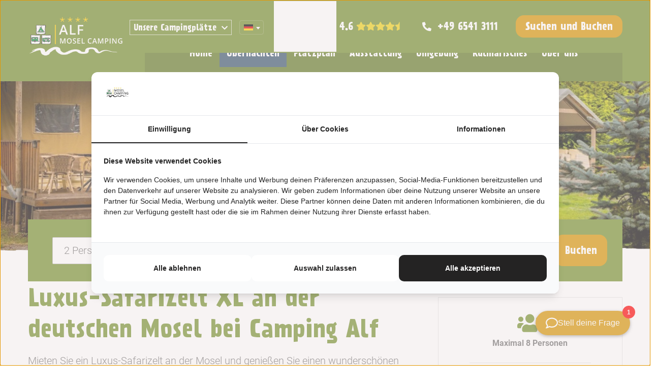

--- FILE ---
content_type: text/html; charset=utf-8
request_url: https://mosel-camping-platz.de/de/unsere-camping-parks/mosel-camping-alf/ubernachten/unterkunft-mieten/safari-zelt-xl
body_size: 11333
content:
<!DOCTYPE html>
<html xmlns="http://www.w3.org/1999/xhtml" xml:lang="de-de" lang="de-de" >
    <head>
    	

    	<!-- Google Tag Manager -->
<script>(function(w,d,s,l,i){w[l]=w[l]||[];w[l].push({'gtm.start':
new Date().getTime(),event:'gtm.js'});var f=d.getElementsByTagName(s)[0],
j=d.createElement(s),dl=l!='dataLayer'?'&l='+l:'';j.async=true;j.src=
'https://www.googletagmanager.com/gtm.js?id='+i+dl;f.parentNode.insertBefore(j,f);
})(window,document,'script','dataLayer','GTM-KPGKB34');</script>
<!-- End Google Tag Manager -->

		<meta name="facebook-domain-verification" content="3ub6ez12h4bxv569d7ppkcza2c4156" />
    	    	<script>
			window.addEventListener('beforeunload', function (event) {
			  event.stopImmediatePropagation();
			});
    	</script>
        <!-- Slim code for jquery -->
		 <script src="https://code.jquery.com/jquery-3.6.0.min.js" integrity="sha256-/xUj+3OJU5yExlq6GSYGSHk7tPXikynS7ogEvDej/m4=" crossorigin="anonymous"></script>

        <meta charset="utf-8">
	<meta name="author" content="Super Administrator">
	<meta name="viewport" content="width=device-width, initial-scale=1, shrink-to-fit=no">
	<meta name="robots" content="max-snippet:-1, max-image-preview:large, max-video-preview:-1">
	<meta name="generator" content="TenZer de online recreatie specialist">
	<title>Safari Zelt XL</title>
	<link href="https://mosel-camping-platz.de/de/unsere-camping-parks/mosel-camping-alf/ubernachten/unterkunft-mieten/safari-zelt-xl" rel="alternate" hreflang="de-DE">
	<link href="https://mosel-camping-platz.de/nl/onze-campings/camping-alf/overnachten/accommodatie-huren/safarizelt-xl" rel="alternate" hreflang="nl-NL">
	<link href="https://mosel-camping-platz.de/en/our-campsites/camping-alf/overnight/accommodation-rental/safarizelt-xl" rel="alternate" hreflang="en-GB">
	<link href="/templates/mosel/favicon.ico" rel="icon" type="image/vnd.microsoft.icon">
<link href="/plugins/system/jce/css/content.css?aa754b1f19c7df490be4b958cf085e7c" rel="stylesheet" />
	<link href="/media/mod_languages/css/template.min.css?456f63c7a81daa203e0d9b48a2378e44" rel="stylesheet" />
<script type="application/json" class="joomla-script-options new">{"system.paths":{"root":"","rootFull":"https:\/\/mosel-camping-platz.de\/","base":"","baseFull":"https:\/\/mosel-camping-platz.de\/"},"csrf.token":"48716a714b1891b947069e4b2f7bd1cb"}</script>
	<script src="/media/system/js/core.min.js?37ffe4186289eba9c5df81bea44080aff77b9684"></script>
	<script src="/media/vendor/bootstrap/js/bootstrap-es5.min.js?5.3.2" nomodule defer></script>
	<script src="/media/vendor/jquery/js/jquery.min.js?3.7.1"></script>
	<script src="/media/legacy/js/jquery-noconflict.min.js?647005fc12b79b3ca2bb30c059899d5994e3e34d"></script>
	<script src="/media/vendor/bootstrap/js/collapse.min.js?5.3.2" type="module"></script>
	<script src="/media/mod_menu/js/menu-es5.min.js?456f63c7a81daa203e0d9b48a2378e44" nomodule defer></script>
	<script src="https://mosel-camping-platz.de/media/plg_system_instantpage/js/instantpage_v3.js" type="module"></script>
	<script src="https://harbor.new.fortizar.com/widget/js/app.js" defer data-ga="G-NPRY2W5GTS" data-analaytics4="true"></script>
	<script type="application/ld+json">{"@context":"https:\/\/schema.org","@type":"BreadcrumbList","itemListElement":[{"@type":"ListItem","position":1,"item":{"@id":"https:\/\/mosel-camping-platz.de\/de\/","name":"Home"}},{"@type":"ListItem","position":2,"item":{"@id":"https:\/\/mosel-camping-platz.de\/de\/unsere-camping-parks","name":"Campingparks"}},{"@type":"ListItem","position":3,"item":{"@id":"https:\/\/mosel-camping-platz.de\/de\/unsere-camping-parks\/mosel-camping-alf","name":"Camping Alf"}},{"@type":"ListItem","position":4,"item":{"@id":"https:\/\/mosel-camping-platz.de\/de\/unsere-camping-parks\/mosel-camping-alf\/ubernachten","name":"Übernachten"}},{"@type":"ListItem","position":5,"item":{"@id":"https:\/\/mosel-camping-platz.de\/de\/unsere-camping-parks\/mosel-camping-alf\/ubernachten\/unterkunft-mieten","name":"Mieten"}},{"@type":"ListItem","position":6,"item":{"@id":"https:\/\/mosel-camping-platz.de\/de\/unsere-camping-parks\/mosel-camping-alf\/ubernachten\/unterkunft-mieten\/safari-zelt-xl","name":"Safari Zelt XL"}}]}</script>
	<script>jQuery(window).on("load",  function() {jQuery("body").attr("data-instant-intensity", "viewport");});</script>
	<link href="https://mosel-camping-platz.de/de/unsere-camping-parks/mosel-camping-alf/ubernachten/unterkunft-mieten/safari-zelt-xl" rel="alternate" hreflang="x-default">
	<!-- Start: Google Strukturierte Daten -->
            
<script type="application/ld+json">
{
    "@context": "https://schema.org",
    "@type": "BreadcrumbList",
    "itemListElement": [
        {
            "@type": "ListItem",
            "position": 1,
            "name": "Home",
            "item": "https://mosel-camping-platz.de/de/"
        },
        {
            "@type": "ListItem",
            "position": 2,
            "name": "Campingparks",
            "item": "https://mosel-camping-platz.de/de/unsere-camping-parks"
        },
        {
            "@type": "ListItem",
            "position": 3,
            "name": "Camping Alf",
            "item": "https://mosel-camping-platz.de/de/unsere-camping-parks/mosel-camping-alf"
        },
        {
            "@type": "ListItem",
            "position": 4,
            "name": "Übernachten",
            "item": "https://mosel-camping-platz.de/de/unsere-camping-parks/mosel-camping-alf/ubernachten"
        },
        {
            "@type": "ListItem",
            "position": 5,
            "name": "Mieten",
            "item": "https://mosel-camping-platz.de/de/unsere-camping-parks/mosel-camping-alf/ubernachten/unterkunft-mieten"
        },
        {
            "@type": "ListItem",
            "position": 6,
            "name": "Safari Zelt XL",
            "item": "https://mosel-camping-platz.de/de/unsere-camping-parks/mosel-camping-alf/ubernachten/unterkunft-mieten/safari-zelt-xl"
        }
    ]
}
</script>
            <!-- End: Google Strukturierte Daten -->


        <!-- Search and book token location -->
                    

<script>
    var isAndroid = navigator.userAgent.toLowerCase().indexOf("android") > -1; //&& ua.indexOf("mobile");
    if(isAndroid) {
        document.write('<meta name="viewport" content="width=device-width,height='+window.innerHeight+', initial-scale=1.0">');
    }
</script>
<meta name="harbor-token" content="eyJ0eXAiOiJKV1QiLCJhbGciOiJSUzI1NiIsImp0aSI6IjdlZWE2YzY0NDQ2OWQ5Yjk0YjUxYzIzMTVjZDg2ZmNiMGYxZjM0OTE2MTA5MGIxMGE4MTMzMWIyZDIxMTU1ZGU5NjMyYjc4MWM2NDQxNzI5In0.[base64].[base64]">
<link href="https://use.fontawesome.com/releases/v5.12.1/css/all.css" rel="stylesheet" />
<link href="https://mosel-camping-platz.de/modules/mod_zb_token/css/style.css" type="text/css" media="all" rel="stylesheet">

<meta name="harbor-lang" content="de" />

        		
											


        <!-- CSS preload -->


		<link rel="stylesheet" href="/templates/mosel/css/app.css">

        <!-- Pagespeed header module -->
        
<div class=""> 


  <div class="zb-widget-code">
		  <div class="zb-widget-txt"></div>
	<script src="https://chat.holli.nl/widget-loader.js"></script>
<script>
HolliWidget.init({ token: 'C4ICX5KZ', fullscreen: false, autoOpen: false, top: null, bottom: 60, left: null, right: 40 });
</script></div>

  </div>




<!-- pageload increase lazy load en CSS defer script! -->
<script type="text/javascript" src="https://mosel-camping-platz.de/modules/mod_tz_pagespeedhead/js/pagespeed.js" defer></script>
<!-- Preloader css3 -> mag in los css bestand -->
<style>
    .loader {
          position: fixed;
          background-color: #FFF;
          opacity: 1;
          height: 100%;
          width: 100%;
          top: 0;
          left: 0;
          z-index: 99999999;
          visibility: visible;
          pointer-events: auto;
          background-image:url("https://mosel-camping-platz.de/modules/mod_tz_pagespeedhead/img/preload.gif");
          background-size:cover;
          background-position:center center;
          background-repeat:no-repeat;
    }
    @media screen and (max-width: 540px){
        .loader {
            background-image:url("https://mosel-camping-platz.de/modules/mod_tz_pagespeedhead/img/preload_mobile.gif");
            background-size:contain;
            background-position:top center;
        }
    }
</style>
    </head>
    <!-- body class php code -->
        <body class="vervolg safari-zelt-xl ">
        <!-- Google Tag Manager (noscript) -->
<noscript><iframe src="https://www.googletagmanager.com/ns.html?id=GTM-KPGKB34"
height="0" width="0" style="display:none;visibility:hidden"></iframe></noscript>
<!-- End Google Tag Manager (noscript) -->
        <div class="loader"></div>

        <!-- Header with logo and menu -->
        <header class="header sticky">
			<!-- Top bar for website -->
			 <div class="tz-top-xtrabar">
				<div class="container">
					<div class="right-content-wrap">
													<div class="mainswitcher"><div class="logopulldown-outer"><div class="logopulldown">Unsere Campingplätze</div></div>		<ul class="mod-menu mod-list nav logomenuswitcher"><li class="nav-item item-496"><a href="/de/" >Home</a></li><li class="nav-item item-497 alias-parent-active"><a href="/de/unsere-camping-parks/mosel-camping-alf" >Camping Alf</a></li><li class="nav-item item-498"><a href="/de/unsere-camping-parks/camping-rissbach-traben-trarbach" >Camping Rissbach Traben-Trarbach</a></li><li class="nav-item item-499"><a href="/de/unsere-camping-parks/camping-punderich" >Camping Pünderich</a></li><li class="nav-item item-500"><a href="/de/unsere-camping-parks/camping-wolf" >Camping Wolf</a></li></ul></div>
																<div class="language-wrap">
							<div class="language">
								<div class="mod-languages">

		<select class="inputbox advancedSelect custom-cls" onchange="document.location.replace(this.value);" >
			<option dir="ltr" value="/de/unsere-camping-parks/mosel-camping-alf/ubernachten/unterkunft-mieten/safari-zelt-xl" selected="selected" data-images="https://mosel-camping-platz.de/media/mod_languages/images/de_de.gif"  data-lang="Deutsch (Deutschland)">

		</option>

			<option dir="ltr" value="/nl/onze-campings/camping-alf/overnachten/accommodatie-huren/safarizelt-xl"  data-images="https://mosel-camping-platz.de/media/mod_languages/images/nl_nl.gif"  data-lang="Nederlands (nl-NL)">

		</option>

			<option dir="ltr" value="/en/our-campsites/camping-alf/overnight/accommodation-rental/safarizelt-xl"  data-images="https://mosel-camping-platz.de/media/mod_languages/images/en_gb.gif"  data-lang="English (United Kingdom)">

		</option>

		</select>

</div>
							</div>
						</div>
																		
<div class="google_review">
  <div class="google-hardcoded">
    <a href="https://www.google.com/maps/place/Moselcampingplatz+Alf/@50.0523001,7.1112445,17z/data=!4m10!3m9!1s0x47be39acac616071:0xdf72bb0519aafb1b!5m2!4m1!1i2!8m2!3d50.0522967!4d7.1134332!9m1!1b1" target="_blank">
              <img class="lazy" data-src="https://mosel-camping-platz.de/images/cache/cb51a232d2092a5523f25c4c40d53ce0_w22_h23_cp.png" alt="google logo" />
      
      <h3>
        <span>4.6</span>
      </h3>

      <div class="stars">
        <i class="fas fa-star"></i><i class="fas fa-star"></i><i class="fas fa-star"></i><i class="fas fa-star"></i><i class="fas fa-star-half"></i>      </div>
    </a>
  </div>
</div>
																		<div class="tools">
							
							<div class="phone">
								<p><a href="tel:+49 6541 3111"><i class="fa fa-phone"></i> <span>+49 6541 3111</span></a></p>
							</div>
						</div>
												<div class="button">
							

 
			<a href="/unsere-camping-parks/mosel-camping-alf/ubernachten" id="reserveerbutton-link" target="_parent" class="btn btn btn-header btn-animated" onclick="ga('send', 'event', 'Button_reserveren', 'Button_klik', 'Reserveren');" >
	    						  Suchen und Buchen 
							</a>
		






						</div>
					</div>
				</div>
			</div>
            <div class="container">
                <div class="logo">
                    <a href="https://mosel-camping-platz.de/">
                           <a style="padding:0; margin:0;" href="/unsere-camping-parks/mosel-camping-alf">
 <img src="https://mosel-camping-platz.de/images/logo_alf.png" alt="logo" />
</a>
                    </a>
                </div>
                <div class="container_menu">
                    <div class="nostickcon">
                        <div class="navigation">
                            

		<div class="respo_btn">	
    <a href="javascript:void(0)">
    <div>Menu</div>		
        <span class="navbar-icon"> 	
            <span></span> <span></span> <span></span> <span></span> 	
        </span>
	</a>	
</div>

<ul class="nav toggle_footer_menu tz-main-nav">
<li class="nav-item alias-parent-active"><a href="/de/unsere-camping-parks/mosel-camping-alf" >Home</a></li><li class="nav-item deeper dropdown"><a href="/de/unsere-camping-parks/mosel-camping-alf/ubernachten" class="nav-link active">Übernachten</a><span class="down-arrow"></span><ul class="nav-child dropdown-ul"><li class="nav-item deeper dropdown"><a href="/de/unsere-camping-parks/mosel-camping-alf/ubernachten/stellplatze-alf" class="nav-link">Stellplätze</a><span class="down-arrow"></span><ul class="nav-child dropdown-ul"><li class="nav-item"><a href="/de/unsere-camping-parks/mosel-camping-alf/ubernachten/stellplatze-alf/classic" class="nav-link">Classic</a></li><li class="nav-item"><a href="/de/unsere-camping-parks/mosel-camping-alf/ubernachten/stellplatze-alf/komfort-plus" class="nav-link">Komfort Plus</a></li><li class="nav-item"><a href="/de/unsere-camping-parks/mosel-camping-alf/ubernachten/stellplatze-alf/premium-plus" class="nav-link">Premium Plus</a></li><li class="nav-item"><a href="/de/unsere-camping-parks/mosel-camping-alf/ubernachten/stellplatze-alf/naturzeltplatz" class="nav-link">Naturzeltplatz</a></li></ul></li><li class="nav-item deeper dropdown"><a href="/de/unsere-camping-parks/mosel-camping-alf/ubernachten/unterkunft-mieten" class="nav-link active">Mieten</a><span class="down-arrow"></span><ul class="nav-child dropdown-ul"><li class="nav-item"><a href="/de/unsere-camping-parks/mosel-camping-alf/ubernachten/unterkunft-mieten/chalet-super-mercure-riveira" class="nav-link">Chalet Riveira</a></li><li class="nav-item"><a href="/de/unsere-camping-parks/mosel-camping-alf/ubernachten/unterkunft-mieten/chalet-riveira-suite" class="nav-link">Chalet Suite Whirlpool</a></li><li class="nav-item"><a href="/de/unsere-camping-parks/mosel-camping-alf/ubernachten/unterkunft-mieten/chalet-cosy" class="nav-link">Chalet Cosy</a></li><li class="nav-item"><a href="/de/unsere-camping-parks/mosel-camping-alf/ubernachten/unterkunft-mieten/chalet-titania-mieten" class="nav-link">Chalet Titania sauna</a></li><li class="nav-item"><a href="/de/unsere-camping-parks/mosel-camping-alf/ubernachten/unterkunft-mieten/chalet-jasmin" class="nav-link">Chalet Jasmin</a></li><li class="nav-item"><a href="/de/unsere-camping-parks/mosel-camping-alf/ubernachten/unterkunft-mieten/chalet-loggia-2" class="nav-link">Chalet Loggia 2</a></li><li class="nav-item"><a href="/de/unsere-camping-parks/mosel-camping-alf/ubernachten/unterkunft-mieten/safari-zelt-l" class="nav-link">Safari Zelt L</a></li><li class="nav-item"><a href="/de/unsere-camping-parks/mosel-camping-alf/ubernachten/unterkunft-mieten/safari-zelt-xl" class="nav-link active">Safari Zelt XL</a></li><li class="nav-item"><a href="/de/unsere-camping-parks/mosel-camping-alf/ubernachten/unterkunft-mieten/weinfass-deluxe" class="nav-link">Weinfass Deluxe</a></li></ul></li><li class="nav-item"><a href="/de/unsere-camping-parks/mosel-camping-alf/ubernachten/wintercamping" class="nav-link">Wintercamping</a></li></ul></li><li class="nav-item"><a href="/de/unsere-camping-parks/mosel-camping-alf/platzplan" class="nav-link">Platzplan</a></li><li class="nav-item"><a href="/de/unsere-camping-parks/mosel-camping-alf/ausstattung" class="nav-link">Ausstattung</a></li><li class="nav-item"><a href="/de/unsere-camping-parks/mosel-camping-alf/umgebung" class="nav-link">Umgebung</a></li><li class="nav-item"><a href="/de/unsere-camping-parks/mosel-camping-alf/kulinarisches" class="nav-link">Kulinarisches</a></li><li class="nav-item"><a href="/de/unsere-camping-parks/mosel-camping-alf/uber-uns" class="nav-link">Über uns</a></li><li class="nav-item deeper dropdown"><a href="/de/unsere-camping-parks/mosel-camping-alf/info-kontact" class="nav-link">Info &amp; Kontact</a><span class="down-arrow"></span><ul class="nav-child dropdown-ul"><li class="nav-item"><a href="/de/unsere-camping-parks/mosel-camping-alf/info-kontact/platzplan" class="nav-link">Platzplan</a></li><li class="nav-item"><a href="/de/unsere-camping-parks/mosel-camping-alf/info-kontact/alf-arbeiten-bei" class="nav-link">Alf - Arbeiten bei </a></li></ul></li><div class="bottom-mobile-items">
	<div class="moduletable ">
            <h3 >Site switcher DE</h3>        <div class="mainswitcher"><div class="logopulldown-outer"><div class="logopulldown">Unsere Campingplätze</div></div>		<ul class="mod-menu mod-list nav logomenuswitcher"><li class="nav-item item-496"><a href="/de/" >Home</a></li><li class="nav-item item-497 alias-parent-active"><a href="/de/unsere-camping-parks/mosel-camping-alf" >Camping Alf</a></li><li class="nav-item item-498"><a href="/de/unsere-camping-parks/camping-rissbach-traben-trarbach" >Camping Rissbach Traben-Trarbach</a></li><li class="nav-item item-499"><a href="/de/unsere-camping-parks/camping-punderich" >Camping Pünderich</a></li><li class="nav-item item-500"><a href="/de/unsere-camping-parks/camping-wolf" >Camping Wolf</a></li></ul></div></div>

</div>	

							<div class="mobile-language">
								<div class="language">
									<div class="mod-languages">

		<select class="inputbox advancedSelect custom-cls" onchange="document.location.replace(this.value);" >
			<option dir="ltr" value="/de/unsere-camping-parks/mosel-camping-alf/ubernachten/unterkunft-mieten/safari-zelt-xl" selected="selected" data-images="https://mosel-camping-platz.de/media/mod_languages/images/de_de.gif"  data-lang="Deutsch (Deutschland)">

		</option>

			<option dir="ltr" value="/nl/onze-campings/camping-alf/overnachten/accommodatie-huren/safarizelt-xl"  data-images="https://mosel-camping-platz.de/media/mod_languages/images/nl_nl.gif"  data-lang="Nederlands (nl-NL)">

		</option>

			<option dir="ltr" value="/en/our-campsites/camping-alf/overnight/accommodation-rental/safarizelt-xl"  data-images="https://mosel-camping-platz.de/media/mod_languages/images/en_gb.gif"  data-lang="English (United Kingdom)">

		</option>

		</select>

</div>                 
								</div>
							</div>
							</ul>
                        </div>
                    </div>
                </div>
            </div>
        </header>

        <!-- slider -->
        <section class="slider">
									<div class="header_banner">
											<div class="single_image" style="height: 70vh;">
																	<img style="height: 70vh;" src="https://mosel-camping-platz.de/images/cache/bf0eb08ad73cbf0732886927edbaceef_w2000_h857.jpg" alt="header_banner_image" class="" />
									<div class="header-banner-text">
																																															</div>
															</div>
							<div class="mobile-single-image" style="height: 40vh;">
																	<img style="height: 40vh;" src="https://mosel-camping-platz.de/images/cache/bf0eb08ad73cbf0732886927edbaceef_w550.jpg" alt="header_banner_image_mobile" class="" />
									<div class="header-banner-text">
																																															</div>
														</div>
										</div>
																							<div class="zb-widget-code detail-titan">
						    <div class="container">
							    <h1>Safarizelt XL</h1>
<div class="harbor-main-widget harbor-titan">
<div is="titan" :enable-daterange-picker="true" :global="true" :accommodation-id="13" direction="right" :metrics="true" :is-scroll-to-booking="false" :show-accommodation="false" :override-accommodation-book-url="true">&nbsp;</div>
</div>						    </div>
						</div>
							        </section>
        <!-- main content -->

		<!-- Home keuze blokken -->
        		
        <section class="content">
            <div class="container">
                                    <div class="row">
                        <div class="col8 maincontent">
                            <div class="article" >
    
    
    
    <!--      -->

                                    
                <div class="content" itemprop="article-body" id="article-anchor">
            <h1>Luxus-Safarizelt XL an der deutschen Mosel bei Camping Alf</h1>
<p>Mieten Sie ein Luxus-Safarizelt an der Mosel und genießen Sie einen wunderschönen Urlaub auf Camping Alf. Unser Safarizelt XL ist nicht nur mit allem Komfort ausgestattet, sondern auch extra geräumig. Mit nicht weniger als 3 Schlafzimmern ist das Safarizelt für 4-8 Personen geeignet.</p>
<p>Während Ihres Aufenthaltes wird es Ihnen an nichts fehlen. Von einem luxuriösen Badezimmer bis zu einer voll ausgestatteten Küche, von bequemen Betten bis zu einer Veranda mit Gartenmöbeln. Aber was unser Safarizelt vielleicht zum Besonderen macht, ist der Blick auf die Berge und die natürliche Umgebung. Entspannen Sie sich und genießen Sie einen wunderschönen Urlaub an der Mosel!</p>
<h2>Unser Safarizelt XL in Kürze:</h2>
<ul>
<li>4-8 Personen</li>
<li>3 Schlafzimmer</li>
<li>Küche</li>
<li>Badezimmer mit Toilette und Dusche</li>
<li>Außenterrasse mit Möbeln</li>
<li>Fernseher und kostenloses WLAN</li>
<li>Fläche 55m²</li>
<li>Keine Hunde erlaubt</li>
</ul>
<p><div class="desccollapse" id="desccollapse"></p>
<h3>Entdecken Sie die Mosel</h3>
<p>Camping Alf liegt nur 500 Meter von der Mosel entfernt und ist umgeben von grüner Natur, einem Forellenbach, Wäldern und Weinbergen. Ob Sie einen Tag wandern oder Rad fahren, ein Schloss besuchen oder in der Therme entspannen möchten, alles ist möglich. Entdecken Sie auch die berühmten Städte wie Cochem, Trier und Koblenz, die innerhalb einer Autostunde vom Campingplatz aus erreichbar sind und auf jeden Fall einen Besuch wert sind.</p>
<p>Möchten Sie mehr über die Gegend erfahren? Lesen Sie mehr auf unserer Umweltseite.</p>
<p></div><p class="desktop_readmore"><a href="javascript:void(0);" class="readmorelink collapselink collapsed"><span>Lesen Sie mehr <span>></span></span></a><a href="javascript:void(0);" class="readlesslink collapselink"><span>Weniger lesen <span>></span></span></a></p></p>                     </div>

        
                                        
        	
	</div>
                        </div>
                        <div class="col4 sidebar">
														<div class="icon-text">
																<div class="icon-list">
									<i class="fa fa-users"></i>
									<p>Maximal 8 Personen</p>
								</div>
																								<div class="icon-list">
									<i class="fa fa-bed"></i>
									<p>2 Schlafzimmer</p>
								</div>
																								<div class="icon-list">
									<i class="fa fa-wifi"></i>
									<p>Kostenloses WLAN</p>
								</div>
															</div>
							                            
                        </div>

                    </div>
                            </div>
        </section>

		<!-- Block Slider -->
        
		
		<!-- Gallery block -->
											<style>
								a.fancybox.video-here:before {
									content:"";
									position: absolute;
									top: 0;
									left: 0;
									right:0;
									bottom:0;
									margin:auto;
									width: 150px;
									height: 150px;
									background-image: url('https://mosel-camping-platz.de/templates/standard4/images/playbutton.png');
									z-index: 1;
									background-size: contain;
									background-repeat: no-repeat;
									opacity: 0.7;
								}
							</style>
							<section id="tab3" class="gallery-section">
								<div class="container-fluid">
									<div class="coloverwrite img_box gallery-block1"><div class="block-left">
											<a data-fancybox="article_gallery2" class="fancybox imglink " rel="ligthbox" href="/images/com_tenzer_gallery/gal-27/original/safarizelt-xl-moselcamping-alf-12A811674D-C4EA-3346-CEE0-9FFB71B89CD3.jpg"><span><img class="lazy" data-src="https://mosel-camping-platz.de/images/cache/bf0eb08ad73cbf0732886927edbaceef_w991_h519_cp.jpg" alt="Gallery image 1" /></span></a><a data-fancybox="article_gallery2" class="fancybox imglink block-left-half " rel="ligthbox" href="/images/com_tenzer_gallery/gal-27/original/safarizelt-xl-moselcamping-alf-4AA5F5687-A29A-783E-17A7-6355F567698B.jpg"><span><img class="lazy" data-src="https://mosel-camping-platz.de/images/cache/8a49140e5a5d3e23bd9e96f017496d6d_w464_h352_cp.jpg" alt="Gallery image 2" /></span></a><a data-fancybox="article_gallery2" class="fancybox imglink block-left-half " rel="ligthbox" href="/images/com_tenzer_gallery/gal-27/original/safarizelt-xl-moselcamping-alf-21F712C0C-135B-EAC1-7FDA-000C5C039F94.jpg"><span><img class="lazy" data-src="https://mosel-camping-platz.de/images/cache/875e8166b8e06ab96f7c5071e399f477_w498_h351_cp.jpg" alt="Gallery image 3" /></span></a></div><div class="block-middle"><a data-fancybox="article_gallery2" class="fancybox imglink " rel="ligthbox" href="/images/com_tenzer_gallery/gal-27/original/safarizelt-xl-moselcamping-alf-32B5FB2A5-71F3-29D8-A940-04AA9FDC1763.jpg"><span><img class="lazy" data-src="https://mosel-camping-platz.de/images/cache/0f447cfd3677a17b18b5ff0e033c8687_w482_h519_cp.jpg" alt="Gallery image 4" /></span></a><a data-fancybox="article_gallery2" class="fancybox imglink " rel="ligthbox" href="/images/com_tenzer_gallery/gal-27/original/safarizelt-xl-moselcamping-alf-11E573CD33-8B8A-4AF1-886E-37BCA5DB77D1.jpg"><span><img class="lazy" data-src="https://mosel-camping-platz.de/images/cache/5bdca0202ca77561dc3b16b48a488526_w482_h352_cp.jpg" alt="Gallery image 5" /></span></a></div><div class="block-right"><a data-fancybox="article_gallery2" class="fancybox imglink " rel="ligthbox" href="/images/com_tenzer_gallery/gal-27/original/safarizelt-xl-moselcamping-alf-10840CAD01-14D7-0DC4-FA92-3E45734E3B70.jpg"><span><img class="lazy" data-src="https://mosel-camping-platz.de/images/cache/97b7918bc046898dfc9d9fa63e42d280_w475_h434_cp.jpg" alt="Gallery image 6" /></span></a><a data-fancybox="article_gallery2" class="fancybox imglink " rel="ligthbox" href="/images/com_tenzer_gallery/gal-27/original/safarizelt-xl-moselcamping-alf-9E7369992-CAFC-6FBB-D901-7556DF1E8F2E.jpg"><span><img class="lazy" data-src="https://mosel-camping-platz.de/images/cache/26a27b6a4a6688c79e3c925d29e2b7ed_w475_h430_cp.jpg" alt="Gallery image 7" /><div class="overlap_text"><span>Alle Fotos</span></div></span></a></div>
										<a class="imglink mobile-gallery"  href="javascript:void(0);"><span><img class="lazy" data-src="https://mosel-camping-platz.de/images/cache/bf0eb08ad73cbf0732886927edbaceef_w344_h206_cp.jpg" alt="Gallery image mobile 3" /><div class="overlap_text"><span>Alle Fotos</span></div></span></a>
										<div class="img-mobile-gallery"><a class="fancybox" href="javascript:void(0);"><img class="lazy" data-src="https://mosel-camping-platz.de/images/cache/bf0eb08ad73cbf0732886927edbaceef_w390_h240_cp.jpg" alt="img-1" /></a><a class="fancybox" href="javascript:void(0);"><img class="lazy" data-src="https://mosel-camping-platz.de/images/cache/8a49140e5a5d3e23bd9e96f017496d6d_w390_h240_cp.jpg" alt="img-2" /></a><a class="fancybox" href="javascript:void(0);"><img class="lazy" data-src="https://mosel-camping-platz.de/images/cache/875e8166b8e06ab96f7c5071e399f477_w390_h240_cp.jpg" alt="img-3" /></a><a class="fancybox" href="javascript:void(0);"><img class="lazy" data-src="https://mosel-camping-platz.de/images/cache/0f447cfd3677a17b18b5ff0e033c8687_w390_h240_cp.jpg" alt="img-4" /></a><a class="fancybox" href="javascript:void(0);"><img class="lazy" data-src="https://mosel-camping-platz.de/images/cache/5bdca0202ca77561dc3b16b48a488526_w390_h240_cp.jpg" alt="img-5" /></a><a class="fancybox" href="javascript:void(0);"><img class="lazy" data-src="https://mosel-camping-platz.de/images/cache/97b7918bc046898dfc9d9fa63e42d280_w390_h240_cp.jpg" alt="img-6" /></a><a class="fancybox" href="javascript:void(0);"><img class="lazy" data-src="https://mosel-camping-platz.de/images/cache/26a27b6a4a6688c79e3c925d29e2b7ed_w390_h240_cp.jpg" alt="img-7" /></a><a class="fancybox" href="javascript:void(0);"><img class="lazy" data-src="https://mosel-camping-platz.de/images/cache/bf12b93342b878c25f9da598e50bd5ba_w390_h240_cp.jpg" alt="img-8" /></a><a class="fancybox" href="javascript:void(0);"><img class="lazy" data-src="https://mosel-camping-platz.de/images/cache/712db242dd3fa3dd912b2ac1997819c5_w390_h240_cp.jpg" alt="img-9" /></a><a class="fancybox" href="javascript:void(0);"><img class="lazy" data-src="https://mosel-camping-platz.de/images/cache/d41bb439c355e50fc6566b4e227b0c46_w390_h240_cp.jpg" alt="img-10" /></a><a class="fancybox" href="javascript:void(0);"><img class="lazy" data-src="https://mosel-camping-platz.de/images/cache/54aa0563caa0386a229816ee3978b3d9_w390_h240_cp.jpg" alt="img-11" /></a><a class="fancybox" href="javascript:void(0);"><img class="lazy" data-src="https://mosel-camping-platz.de/images/cache/d5b4a38b79d2c9be8f57c372ad1951c9_w390_h240_cp.jpg" alt="img-12" /></a><a href="javascript:void(0);" class="mobile-tab-close">Terug</a></div>
										</div><div style="display: none;"><a data-fancybox="article_gallery2" class="fancybox" rel="ligthbox" href="/images/com_tenzer_gallery/gal-27/original/safarizelt-xl-moselcamping-alf-738AB12B5-2481-2692-D80A-F7276FB48C9F.jpg"></a>
									<a data-fancybox="article_gallery2" class="fancybox" rel="ligthbox" href="/images/com_tenzer_gallery/gal-27/original/safarizelt-xl-moselcamping-alf-8DE3A6BC7-E1F6-2852-B9D9-F39AEB46A537.jpg"></a>
									<a data-fancybox="article_gallery2" class="fancybox" rel="ligthbox" href="/images/com_tenzer_gallery/gal-27/original/safarizelt-xl-moselcamping-alf-5C5B0CA7B-D349-B49C-2851-CF2EAE26C428.jpg"></a>
									<a data-fancybox="article_gallery2" class="fancybox" rel="ligthbox" href="/images/com_tenzer_gallery/gal-27/original/safarizelt-xl-moselcamping-alf-69A037D7C-4DC0-5230-E1E8-6FB8532D4DD0.jpg"></a>
									<a data-fancybox="article_gallery2" class="fancybox" rel="ligthbox" href="/images/com_tenzer_gallery/gal-27/original/safarizelt-xl-moselcamping-alf7A263F2A-A31D-71DA-2423-1F02B6B8F0B1.jpg"></a>
									</div></div></section>							
				<!-- Gallery block END -->		<!-- Gallery block -->
											
				<!-- Gallery block END -->				
		<!-- SB prijsmatrix block -->
									<section id="prijsmatrix" class="sb-prijsmatrix-block">
							<div class="container">
								<!--<h2 class="module-header-title"></h2>-->
							<div class=""><h3>Verfügbarkeit & Preise</h3>
<div class="harbor-main-widget">
<div is="rhea" :global="true" :show-price="true" :accommodation-id="13" :is-hide-info-period-label="true" :is-override-default-people="false">&nbsp;</div>
</div></div>							</div>
					</section>
				
		<!-- SB overview-packages block -->
								
				
		
        <!-- Sfeer fotos -->
        
								<section class="impression-block">
<div class="single-slide" style="height: 70vh;"><img class="lazy impression-desktop-img" alt="impression-img-1" data-src="https://mosel-camping-platz.de/images/cache/be913cfa16da34c2302c99ce500a7651_w2000_h736_cp.jpg" /><img class="lazy impression-mobile-img" alt="impression-mobile-img-1" data-src="https://mosel-camping-platz.de/images/cache/be913cfa16da34c2302c99ce500a7651_w550.jpg" /><div class="slider-content"><h2>Campingplatz Alf</h2><p>Sind Sie überzeugt? Buchen Sie online Ihren Urlaub in der schönsten romantischen Region der Welt.</p>
<p>Wir heißen Sie herzlich willkommen!</p>
<p>Saison 2025: 04.04.2025 bis 04.01.2026</p>																
								
	<div class="contact-information">
		<p><i class="fa fa-home"></i>Am Mühlenteich 39		<br>
		<i class="fa fa-road"></i>56859 <br><i class="fa fa-road"></i>Alf		<br>
		<i class="fa fa-phone"></i><a href="tel:+496541 3111">+49 6541 3111</a>
		<br>
		<i class="fa fa-envelope"></i><a href="mailto:info@moselcampingplatz.de">info@moselcampingplatz.de</a>
		<div class="socials">
			<a target="_blank" href="https://www.facebook.com/pages/Moselcamping-Alf/2307039912901136"><i class="fab fa-facebook-square"></i></a>
			<a target="_blank" href="https://www.instagram.com/moselcamping_alf/"><i class="fab fa-instagram-square"></i></a>
			<a target="_blank" href="https://youtu.be/4-g24WDj2Hg"><i class="fab fa-youtube"></i></a>
		</div>
	</p>
	</div>
						</div></div></section>

								<div class="client-logoslider">
					<div class="container">
						<div class="logo_slider">
	<div class="swiper-wrapper">
	<div class="logo swiper-slide">
							<a href="https://www.pincamp.de/campingplaetze/campingplatz-rissbach" target="_blank"><img class="lazy" data-src="https://mosel-camping-platz.de/images/cache/e480a63bd8c1e7610138e82c4cc07787_h50.jpg" /></a>
						</div><div class="logo swiper-slide">
							<a href="https://www.anwbcamping.nl/duitsland/rheinland-pfalz/moselcampingplatz-ri-bach/traben-trarbach" target="_blank"><img class="lazy" data-src="https://mosel-camping-platz.de/images/cache/642833a61024b5dc7ae1de3269c620d4_h52.jpg" /></a>
						</div><div class="logo swiper-slide">
							<a href="https://campingnavigator.com/nl/campings-duitsland/rheinland-pfalz/moselcampingplatz-rissbach" target="_blank"><img class="lazy" data-src="https://mosel-camping-platz.de/images/cache/0a2b5a701f91c95088e1122833f767da_h50.jpg" /></a>
						</div><div class="logo swiper-slide">
							<a href="https://www.eurocampings.de/deutschland/rheinland-pfalz/traben-trarbach/moselcamping-rissbach-102060/?l=region" target="_blank"><img class="lazy" data-src="https://mosel-camping-platz.de/images/cache/62ec8458e9f970f1d803dc6524bc4d37_h50.jpg" /></a>
						</div><div class="logo swiper-slide">
							<a href="https://www.campingplatz-deutschland.de/suche/detail/campingplatz-rissbach.html" target="_blank"><img class="lazy" data-src="https://mosel-camping-platz.de/images/cache/79f09d24858d4b77860da6f4696a36d6_h26.jpg" /></a>
						</div><div class="logo swiper-slide">
							<a href="https://www.3in1campen.de/campingfuehrer/details/de/6863/camping_rissbach?search_type=cp&search_mode=keywords" target="_blank"><img class="lazy" data-src="https://mosel-camping-platz.de/images/cache/c662885590121f1ae81f4061776f424d_h50.jpg" /></a>
						</div><div class="logo swiper-slide">
							<a href="https://camping-sw.de/campingplatz-finden/campingplatzsuche.html?ew=ew_wein#freizeit-am-platz" target="_blank"><img class="lazy" data-src="https://mosel-camping-platz.de/images/cache/6c8ac9bac70cdfe64223b0f2354bd033_h50.jpg" /></a>
						</div><div class="logo swiper-slide">
							<a href="https://camping-sw.de/campingplatz-finden/campingplatzsuche.html?ew=ew_wein#freizeit-am-platz" target="_blank"><img class="lazy" data-src="https://mosel-camping-platz.de/images/cache/9bf60e3cfcdb376eb6e000fdbab9cb45_h40.jpg" /></a>
						</div><div class="logo swiper-slide">
							<a href="https://www.beyondcamping.de/" target="_blank"><img class="lazy" data-src="https://mosel-camping-platz.de/images/cache/00ea77da7321e57844011fefb19d27df_h58.png" /></a>
						</div><div class="logo swiper-slide">
							<a href="https://svr.nl/" target="_blank"><img class="lazy" data-src="https://mosel-camping-platz.de/images/cache/e938cfd7bbf40941333edba567187f93_h50.jpg" /></a>
						</div>	</div>
</div>
<!-- Add Arrows -->

					</div>
				</div>
		
        <!-- breadcrumbs module -->
                    <section class="breadcrumb-section">
                <div class="container">
                    <nav class="mod-breadcrumbs__wrapper" aria-label="Breadcrumbs">
    <ol class="mod-breadcrumbs breadcrumb px-3 py-2">
                    <li class="mod-breadcrumbs__divider float-start">
                <span class="divider icon-location icon-fw" aria-hidden="true"></span>
            </li>
        
        <li class="mod-breadcrumbs__item breadcrumb-item"><a href="/de/" class="pathway"><span>Home</span></a></li><li class="mod-breadcrumbs__item breadcrumb-item"><a href="/de/unsere-camping-parks" class="pathway"><span>Campingparks</span></a></li><li class="mod-breadcrumbs__item breadcrumb-item"><a href="/de/unsere-camping-parks/mosel-camping-alf" class="pathway"><span>Camping Alf</span></a></li><li class="mod-breadcrumbs__item breadcrumb-item"><a href="/de/unsere-camping-parks/mosel-camping-alf/ubernachten" class="pathway"><span>Übernachten</span></a></li><li class="mod-breadcrumbs__item breadcrumb-item"><a href="/de/unsere-camping-parks/mosel-camping-alf/ubernachten/unterkunft-mieten" class="pathway"><span>Mieten</span></a></li><li class="mod-breadcrumbs__item breadcrumb-item active"><span>Safari Zelt XL</span></li>    </ol>
    </nav>

                </div>
            </section>
        
        <!-- footer -->
        <footer class="footer">
            <div class="container">
                <div class="row">
                                            <div class="footer-1 footerblok">
                            

		<div class="respo_btn">	
    <a href="javascript:void(0)">
    <div>Menu</div>		
        <span class="navbar-icon"> 	
            <span></span> <span></span> <span></span> <span></span> 	
        </span>
	</a>	
</div>

<div class="menu-wrap"><h3 class="module-header">Direkt zu</h3><ul class="nav toggle_footer_menu tz-main-nav">
<li class="nav-item alias-parent-active"><a href="/de/unsere-camping-parks/mosel-camping-alf" >Camping Alf</a></li><li class="nav-item"><a href="/de/unsere-camping-parks/camping-punderich" >Camping Pünderich</a></li><li class="nav-item"><a href="/de/unsere-camping-parks/camping-wolf" >Camping Wolf</a></li><li class="nav-item"><a href="/de/unsere-camping-parks/camping-rissbach-traben-trarbach" >Camping Rissbach Traben-Trarbach</a></li><li class="nav-item"><a href="https://mosel-camping-platz.de/images/downloads/AGB_moselcamping.pdf" onclick="window.open(this.href, 'targetWindow', 'toolbar=no,location=no,status=no,menubar=no,scrollbars=yes,resizable=yes,'); return false;">AGB</a></li><li class="nav-item"><a href="/de/moselcamping-20-jahre" class="nav-link">Moselcamping 20 Jahre</a></li><li class="nav-item"><a href="/de/werden-sie-mosel-vip-gast" class="nav-link">Werden Sie Mosel-VIP-Gast</a></li></div>
<div class="bottom-mobile-items">
	<div class="moduletable ">
            <h3 >Site switcher DE</h3>        <div class="mainswitcher"><div class="logopulldown-outer"><div class="logopulldown">Unsere Campingplätze</div></div>		<ul class="mod-menu mod-list nav logomenuswitcher"><li class="nav-item item-496"><a href="/de/" >Home</a></li><li class="nav-item item-497 alias-parent-active"><a href="/de/unsere-camping-parks/mosel-camping-alf" >Camping Alf</a></li><li class="nav-item item-498"><a href="/de/unsere-camping-parks/camping-rissbach-traben-trarbach" >Camping Rissbach Traben-Trarbach</a></li><li class="nav-item item-499"><a href="/de/unsere-camping-parks/camping-punderich" >Camping Pünderich</a></li><li class="nav-item item-500"><a href="/de/unsere-camping-parks/camping-wolf" >Camping Wolf</a></li></ul></div></div>

</div>	

                        </div>
                    
                    
                                            <div class="footer-3 footerblok">
                            <div class="maps-markers">
	<img class="lazy" data-src="https://mosel-camping-platz.de/images/cache/cf14ba54b3104679c0ed5eab2236218f_w1612_h499_cp.png" alt="Marker 1" />	<div class="pins pin1">		<span class="pin" data-target="popup1"><img class="lazy" data-src="https://mosel-camping-platz.de/images/cache/488921c69fa5177d5dcfcd48c39e0d91_w69_h118_cp.png" alt="Marker 1" /></span>		<div id="popup1" class="info"><h4>Camping Alf</h4>
<p>Am Mühlenteich 37 </br>56859 Alf</p>
<a href="/unsere-camping-parks/mosel-camping-alf">Weiterlesen</a><span class="close"><i class="fas fa-times"></i></span></div>	</div>	<div class="pins pin2">		<span class="pin" data-target="popup2"><img class="lazy" data-src="https://mosel-camping-platz.de/images/cache/488921c69fa5177d5dcfcd48c39e0d91_w69_h118_cp.png" alt="Marker 2" /></span>		<div id="popup2" class="info"><h4>Camping Pünderich</h4>
<p>Moselallee 3</br>56862 Pünderich</p>
<a href="/unsere-camping-parks/camping-punderich">Weiterlesen</a><span class="close"><i class="fas fa-times"></i></span></div>	</div>	<div class="pins pin3">		<span class="pin" data-target="popup3"><img class="lazy" data-src="https://mosel-camping-platz.de/images/cache/488921c69fa5177d5dcfcd48c39e0d91_w69_h118_cp.png" alt="Marker 3" /></span>		<div id="popup3" class="info"><h4>Camping Wolf</h4>
<p>Uferstraße 16</br>56841 Traben-Trarbach</p>
<a href="/unsere-camping-parks/camping-wolf">Weiterlesen</a><span class="close"><i class="fas fa-times"></i></span></div>	</div>	<div class="pins pin4">		<span class="pin" data-target="popup4"><img class="lazy" data-src="https://mosel-camping-platz.de/images/cache/488921c69fa5177d5dcfcd48c39e0d91_w69_h118_cp.png" alt="Marker 4" /></span>		<div id="popup4" class="info"><h4>Camping Rissbach</h4>
<p>Rißbacher Str. 155</br>56841 Traben-Trarbach</p>
<a href="/unsere-camping-parks/camping-rissbach-traben-trarbach">Weiterlesen</a><span class="close"><i class="fas fa-times"></i></span></div>	</div></div>
<script>
	jQuery(document).ready(function(){
		jQuery('.maps-markers span.pin').click(function() {
			var target = jQuery(this).data('target');
			var tar_id = '#'+target;
			console.log(target);
			console.log(tar_id);
			jQuery('.maps-markers .info').removeClass('active');
			/*jQuery(this).next().closest(tar_id).addClass('active');*/
			jQuery(tar_id).addClass('active');
		});
		jQuery('span.close').click(function() {
			jQuery('.maps-markers .info').removeClass('active');
		});
	});
</script>
                        </div>
                                    </div>
            </div>
        </footer>



        <div class="copyright">
            <div class="toggle_footer_menu footer_custom_content">
<p><a href="/nl/info-contact">Ontwerp, realisatie en Zoek &amp; Boek TenZer</a> | <a href="/de/sitemap-deutsch?view=html&amp;id=1">Sitemap</a>&nbsp;| <a href="/de/impressum">Impressum</a>&nbsp;|&nbsp;<a href="/de/datenschutzerklaerung">Datenschutzerklärung</a></p></div>
        </div>

        <!-- Search and book bottombar -->
                    <div class="zb-bottom-bar">
                <div class="container">
                    
<div class=""> 


  <div class="zb-widget-code">
		  <div class="zb-widget-txt"></div>
	<div class="harbor-main-widget">
<div is="top-bar" :global="true" :enable-daterange-picker="true" :additional-information="true" position="bottom" :show-person-price="true" :show-borg="false" :override-accommodation-book-url="true">&nbsp;</div>
</div></div>

  </div>



                </div>
            </div>
        
		<link rel="preload" id="stylesheet" href="/templates/mosel/css/select2.css" as="style" onload="this.rel='stylesheet'">
        <noscript><link rel="stylesheet" href="/templates/mosel/css/select2.css"></noscript>
        <link rel="preload" id="stylesheet" href="/templates/mosel/css/swiper-bundle.min.css" as="style" onload="this.rel='stylesheet'">
        <noscript><link rel="stylesheet" href="/templates/mosel/css/swiper-bundle.min.css"></noscript>
		<link rel="preload" id="stylesheet" href="/templates/mosel/css/jquery.fancybox.min.css" as="style" onload="this.rel='stylesheet'">
		<noscript><link rel="stylesheet" href="/templates/mosel/css/jquery.fancybox.min.css"></noscript>
		<link rel="preload" id="stylesheet" href="https://cdn.harbor.fortizar.com/mosel-campings/app.css" as="style" onload="this.rel='stylesheet'">
		<noscript><link rel="stylesheet" href="https://cdn.harbor.fortizar.com/mosel-campings/app.css"></noscript>

        <!-- search and book JS -->
                    <script>
jQuery(function($) {  
    setTimeout(function(){
     $(function() {
        if ($(".zb-bottom-bar .h-expandable").length) {
            $("body").addClass("bottombar-search-active");
        }
    });
     $(function() {
        if ($(".h-bar-information").length) {
            $("body").addClass("bottombar-active");
        }
    });
    }, 2000);
     
});


</script>
<style>
.bottombar-search-active {
    margin-bottom: 150px!important;
}
.bottombar-active {
    margin-bottom: 75px!important;
}
@media screen and (max-width: 991px) {
  .bottombar-search-active {
    margin-bottom: 60px!important;
  }
}
</style>


        
        <!-- footer pagespeed -->
        

		<link rel="preload" id="stylesheet" href="/templates/mosel/css/preloader.css" as="style" onload="this.rel='stylesheet'">
        <noscript><link rel="stylesheet" href="/templates/mosel/css/preloader.css"></noscript>
		<script src="/templates/mosel/js/swiper-bundle.min.js" defer></script>
		<script src="/templates/mosel/js/select2.js" defer></script>
        <script src="/templates/mosel/js/jquery.fancybox.min.js" defer></script>
        <script src="/templates/mosel/js/menu_script.js" defer></script>
        <script src="/templates/mosel/js/custom.js" defer></script>
    </body>
</html>

--- FILE ---
content_type: text/css
request_url: https://mosel-camping-platz.de/templates/mosel/css/app.css
body_size: 18842
content:
@charset "UTF-8";html{font-family:sans-serif;line-height:28px;-webkit-text-size-adjust:100%;overflow-x:hidden}body{font-family:"Roboto", sans-serif;font-size:20px;font-weight:300;color:#737373;text-align:left;margin:0;overflow-x:hidden;background:#fff}@media screen and (max-width:991px){body{font-size:17px;font-weight:300}}*,:after,:before{-webkit-box-sizing:border-box;box-sizing:border-box}.container{max-width:1210px;width:100%;padding-right:20px;padding-left:20px;margin-right:auto;margin-left:auto}@media screen and (max-width:1200px){.container{max-width:100%}}.container .row{display:-webkit-box;display:-ms-flexbox;display:flex;-ms-flex-wrap:wrap;flex-wrap:wrap;margin-right:-20px;margin-left:-20px}.h1,h1{font-size:38px}.h2,h2{font-size:30px}.h3,h3{font-size:26px}.h4,h4{font-size:22px}.h5,h5{font-size:20px}.h6,h6{font-size:18px}.h1,.h2,.h3,.h4,.h5,.h6,h1,h2,h3,h4,h5,h6{font-family:"PraterSansTwo", sans-serif;line-height:32px;color:#75922d;margin-top:0;margin-bottom:0;font-style:normal}h2{font-size:53px;line-height:normal;font-weight:normal;margin-bottom:15px;color:#75922d;display:block}@media screen and (max-width:1199px){h2{font-size:32px;line-height:40px}}a{text-decoration:none;background-color:transparent;-webkit-text-decoration-skip:objects}a:hover{text-decoration:none}p{margin-top:0;font-size:20px;line-height:36px;margin-bottom:25px;font-display:optional;font-weight:300}@media screen and (max-width:991px){p{margin-bottom:20px;font-size:17px;line-height:28px;font-weight:300}}p a{color:#d89500}p a:hover{color:#8c6000}.btn{display:inline-block;text-align:center;white-space:nowrap;vertical-align:top;-webkit-user-select:none;-moz-user-select:none;-ms-user-select:none;user-select:none;padding:13px 24px;font-size:24px;font-family:"PraterSansTwo", sans-serif;font-weight:normal;position:relative;overflow:hidden;cursor:pointer;z-index:1;background:#d89500;border:none;border-radius:16px;color:#fff}.btn img{margin-left:7px}.btn:before{content:"";position:absolute;z-index:-1;top:0;left:0;right:0;bottom:0;background-color:#bf8300;-webkit-transform:scaleX(0);-ms-transform:scaleX(0);transform:scaleX(0);-webkit-transform-origin:0 50%;-ms-transform-origin:0 50%;transform-origin:0 50%;-webkit-transition-property:-webkit-transform;transition-property:-webkit-transform;-o-transition-property:transform;transition-property:transform;transition-property:transform, -webkit-transform;-webkit-transition-duration:0.3s;-o-transition-duration:0.3s;transition-duration:0.3s;-webkit-transition-timing-function:ease-out;-o-transition-timing-function:ease-out;transition-timing-function:ease-out}.btn:hover:before{-webkit-transform:scaleX(1);-ms-transform:scaleX(1);transform:scaleX(1)}.btn i{font-size:16px;margin-left:8px}@media screen and (max-width:991px){.btn{font-size:20px}}.content ul{padding:0;list-style:none}.content ul li{color:#737373;font-size:20px;position:relative;line-height:36px;padding-left:24px;margin-bottom:12px;font-weight:300}.content ul li:before{content:"";padding-right:5px;width:6px;height:6px;display:inline-block;background:#d89500;position:absolute;left:0;top:15px;border-radius:50%}@media screen and (max-width:991px){.content ul li{font-size:17px;line-height:28px;padding-left:20px;font-weight:300}.content ul li:before{top:11px}}.content ol{padding-left:18px}.content ol li{color:#737373;margin-bottom:5px}.hidden{display:none}.show{display:block}button,select{text-transform:none}button,input{overflow:visible}button,input,optgroup,select,textarea{margin:0;font-family:inherit;font-size:inherit;line-height:inherit}.flex{display:-webkit-box;display:-ms-flexbox;display:flex}.flex-column{-webkit-box-orient:vertical;-webkit-box-direction:normal;-ms-flex-direction:column;flex-direction:column}.col1,.col2,.col3,.col4,.col5,.col6,.col7,.col8,.col9,.col10,.col11,.col12{padding:0 20px}@media screen and (max-width:540px){.col1,.col2,.col3,.col4,.col5,.col6,.col7,.col8,.col9,.col10,.col11,.col12{padding:0 20px}}.col1{-webkit-box-flex:0;-ms-flex:0 0 8.33333%;flex:0 0 8.33333%;max-width:8.33333%}@media screen and (max-width:null){.col1{-webkit-box-flex:0;-ms-flex:0 0;flex:0 0}}@media screen and (max-width:null){.col1{-webkit-box-flex:0;-ms-flex:0 0;flex:0 0}}@media screen and (max-width:null){.col1{-webkit-box-flex:0;-ms-flex:0 0;flex:0 0}}.col2{-webkit-box-flex:0;-ms-flex:0 0 16.66667%;flex:0 0 16.66667%;max-width:16.66667%}@media screen and (max-width:null){.col2{-webkit-box-flex:0;-ms-flex:0 0;flex:0 0}}@media screen and (max-width:null){.col2{-webkit-box-flex:0;-ms-flex:0 0;flex:0 0}}@media screen and (max-width:null){.col2{-webkit-box-flex:0;-ms-flex:0 0;flex:0 0}}.col3{-webkit-box-flex:0;-ms-flex:0 0 25%;flex:0 0 25%;max-width:25%}@media screen and (max-width:null){.col3{-webkit-box-flex:0;-ms-flex:0 0;flex:0 0}}@media screen and (max-width:null){.col3{-webkit-box-flex:0;-ms-flex:0 0;flex:0 0}}@media screen and (max-width:null){.col3{-webkit-box-flex:0;-ms-flex:0 0;flex:0 0}}.col4{-webkit-box-flex:0;-ms-flex:0 0 33.33333%;flex:0 0 33.33333%;max-width:33.33333%}@media screen and (max-width:767px){.col4{-webkit-box-flex:0;-ms-flex:0 0 50%;flex:0 0 50%;max-width:50%}}@media screen and (max-width:480px){.col4{-webkit-box-flex:0;-ms-flex:0 0 100%;flex:0 0 100%;max-width:100%}}@media screen and (max-width:null){.col4{-webkit-box-flex:0;-ms-flex:0 0;flex:0 0}}.col5{-webkit-box-flex:0;-ms-flex:0 0 41.66667%;flex:0 0 41.66667%;max-width:41.66667%}@media screen and (max-width:null){.col5{-webkit-box-flex:0;-ms-flex:0 0;flex:0 0}}@media screen and (max-width:null){.col5{-webkit-box-flex:0;-ms-flex:0 0;flex:0 0}}@media screen and (max-width:null){.col5{-webkit-box-flex:0;-ms-flex:0 0;flex:0 0}}.col6{-webkit-box-flex:0;-ms-flex:0 0 50%;flex:0 0 50%;max-width:50%}@media screen and (max-width:767px){.col6{-webkit-box-flex:0;-ms-flex:0 0 100%;flex:0 0 100%;max-width:100%}}@media screen and (max-width:null){.col6{-webkit-box-flex:0;-ms-flex:0 0;flex:0 0}}@media screen and (max-width:null){.col6{-webkit-box-flex:0;-ms-flex:0 0;flex:0 0}}.col7{-webkit-box-flex:0;-ms-flex:0 0 58.33333%;flex:0 0 58.33333%;max-width:58.33333%}@media screen and (max-width:null){.col7{-webkit-box-flex:0;-ms-flex:0 0;flex:0 0}}@media screen and (max-width:null){.col7{-webkit-box-flex:0;-ms-flex:0 0;flex:0 0}}@media screen and (max-width:null){.col7{-webkit-box-flex:0;-ms-flex:0 0;flex:0 0}}.col8{-webkit-box-flex:0;-ms-flex:0 0 66.66667%;flex:0 0 66.66667%;max-width:66.66667%}@media screen and (max-width:null){.col8{-webkit-box-flex:0;-ms-flex:0 0;flex:0 0}}@media screen and (max-width:null){.col8{-webkit-box-flex:0;-ms-flex:0 0;flex:0 0}}@media screen and (max-width:null){.col8{-webkit-box-flex:0;-ms-flex:0 0;flex:0 0}}.col9{-webkit-box-flex:0;-ms-flex:0 0 75%;flex:0 0 75%;max-width:75%}@media screen and (max-width:null){.col9{-webkit-box-flex:0;-ms-flex:0 0;flex:0 0}}@media screen and (max-width:null){.col9{-webkit-box-flex:0;-ms-flex:0 0;flex:0 0}}@media screen and (max-width:null){.col9{-webkit-box-flex:0;-ms-flex:0 0;flex:0 0}}.col10{-webkit-box-flex:0;-ms-flex:0 0 83.33333%;flex:0 0 83.33333%;max-width:83.33333%}@media screen and (max-width:null){.col10{-webkit-box-flex:0;-ms-flex:0 0;flex:0 0}}@media screen and (max-width:null){.col10{-webkit-box-flex:0;-ms-flex:0 0;flex:0 0}}@media screen and (max-width:null){.col10{-webkit-box-flex:0;-ms-flex:0 0;flex:0 0}}.col11{-webkit-box-flex:0;-ms-flex:0 0 91.66667%;flex:0 0 91.66667%;max-width:91.66667%}@media screen and (max-width:null){.col11{-webkit-box-flex:0;-ms-flex:0 0;flex:0 0}}@media screen and (max-width:null){.col11{-webkit-box-flex:0;-ms-flex:0 0;flex:0 0}}@media screen and (max-width:null){.col11{-webkit-box-flex:0;-ms-flex:0 0;flex:0 0}}.col12{-webkit-box-flex:0;-ms-flex:0 0 100%;flex:0 0 100%;max-width:100%}@media screen and (max-width:null){.col12{-webkit-box-flex:0;-ms-flex:0 0;flex:0 0}}@media screen and (max-width:null){.col12{-webkit-box-flex:0;-ms-flex:0 0;flex:0 0}}@media screen and (max-width:null){.col12{-webkit-box-flex:0;-ms-flex:0 0;flex:0 0}}.col-blocks-2,.col-blocks-3,.col-blocks-4,.col-blocks-5{padding:0 20px;margin-bottom:40px}@media screen and (max-width:540px){.col-blocks-2,.col-blocks-3,.col-blocks-4,.col-blocks-5{padding:0 20px;margin-bottom:20px}}.col-blocks-2{-webkit-box-flex:0;-ms-flex:0 0 50%;flex:0 0 50%;max-width:50%}@media screen and (max-width:991px){.col-blocks-2{-webkit-box-flex:0;-ms-flex:0 0 100%;flex:0 0 100%;max-width:100%}}@media screen and (max-width:null){.col-blocks-2{-webkit-box-flex:0;-ms-flex:0 0;flex:0 0}}@media screen and (max-width:null){.col-blocks-2{-webkit-box-flex:0;-ms-flex:0 0;flex:0 0}}.col-blocks-3{-webkit-box-flex:0;-ms-flex:0 0 33.3333%;flex:0 0 33.3333%;max-width:33.3333%}@media screen and (max-width:991px){.col-blocks-3{-webkit-box-flex:0;-ms-flex:0 0 50%;flex:0 0 50%;max-width:50%}}@media screen and (max-width:540px){.col-blocks-3{-webkit-box-flex:0;-ms-flex:0 0 100%;flex:0 0 100%;max-width:100%}}@media screen and (max-width:null){.col-blocks-3{-webkit-box-flex:0;-ms-flex:0 0;flex:0 0}}.col-blocks-4{-webkit-box-flex:0;-ms-flex:0 0 25%;flex:0 0 25%;max-width:25%}@media screen and (max-width:991px){.col-blocks-4{-webkit-box-flex:0;-ms-flex:0 0 50%;flex:0 0 50%;max-width:50%}}@media screen and (max-width:540px){.col-blocks-4{-webkit-box-flex:0;-ms-flex:0 0 100%;flex:0 0 100%;max-width:100%}}@media screen and (max-width:null){.col-blocks-4{-webkit-box-flex:0;-ms-flex:0 0;flex:0 0}}.col-blocks-5{-webkit-box-flex:0;-ms-flex:0 0 20%;flex:0 0 20%;max-width:20%}@media screen and (max-width:1200px){.col-blocks-5{-webkit-box-flex:0;-ms-flex:0 0 33.3333%;flex:0 0 33.3333%;max-width:33.3333%}}@media screen and (max-width:991px){.col-blocks-5{-webkit-box-flex:0;-ms-flex:0 0 50%;flex:0 0 50%;max-width:50%}}@media screen and (max-width:768px){.col-blocks-5{-webkit-box-flex:0;-ms-flex:0 0 100%;flex:0 0 100%;max-width:100%}}.section-max-fluid{position:relative;width:1590px;margin-left:calc(-795px + 50%)}@media screen and (max-width:1600px){.section-max-fluid{width:100vw;margin-left:calc(-50vw + 50%);padding:0 10px}}.section-fluid{position:relative;width:100vw;margin-left:calc(-50vw + 50% - 9px)}.bookbutton a,.btn{display:inline-block;color:#fff;text-decoration:none}.bookbutton a:hover,.btn:hover{color:#fff}.bookbutton a.primarycolor,.btn.primarycolor{background-color:#75922d}.bookbutton a.primarycolor:hover,.btn.primarycolor:hover{background-color:#566b21}.bookbutton a.ctacolor,.btn.ctacolor{background-color:#d89500}.bookbutton a.ctacolor:hover,.btn.ctacolor:hover{background-color:#a57200}a{color:#d89500}a:hover{color:#bf8300}.imgleft{float:left;margin-right:25px;margin-bottom:10px;margin-top:10px;width:350px;height:225px;-o-object-fit:cover;object-fit:cover}@media screen and (max-width:1200px){.imgleft{-o-object-fit:cover;object-fit:cover;width:50%}}@media screen and (max-width:540px){.imgleft{float:none;width:100%;margin-right:0;margin-bottom:15px;margin-top:15px}}.imgright{float:right;margin-left:25px;margin-bottom:10px;margin-top:10px;width:350px;height:225px;-o-object-fit:cover;object-fit:cover}@media screen and (max-width:1200px){.imgright{-o-object-fit:cover;object-fit:cover;width:50%}}@media screen and (max-width:540px){.imgright{float:none;width:100%;margin-left:0;margin-bottom:15px;margin-top:15px}}.imgfull{width:100%;-o-object-fit:cover;object-fit:cover;margin-bottom:10px;margin-top:10px;height:auto}.intro{font-weight:700}.inpage-buttons .btn-availability{margin-left:10px}@media screen and (max-width:540px){.inpage-buttons .btn-availability{margin-left:0;margin-top:10px}}@media screen and (max-width:540px){.inpage-buttons .btn{display:block;width:100%;text-align:center}}.sidebar form input,.sidebar form label,.sidebar form select,.sidebar form textarea{width:100%}.sidebar form label{margin-bottom:5px}.sidebar form input[type=radio]{width:10px}.sidebar form input[type=radio]+label{width:calc(100% - 23px);float:left;margin-right:0}.sidebar form input[type=checkbox]{width:10px}.sidebar form input[type=checkbox]+label{width:calc(100% - 23px)}.sidebar form .btn,.sidebar form .button,.sidebar form button{float:none;width:100%;text-align:center}.map .information ul{list-style-image:none;padding-left:2px}.map .information ul li{line-height:22px}.map .information ul li i{margin-right:10px;width:20px;text-align:center}iframe{border:none}.module-header{font-size:26px;color:#d89500;font-weight:700;display:block}.unite-gallery{margin:-10px}.desccollapse{display:none}.collapselink{display:none;text-decoration:none}.collapselink.collapsed{display:inline-block}@media screen and (max-width:768px){.table-responsive{overflow-x:scroll}}table{width:100%;margin-bottom:25px;display:table;color:#737373}@media screen and (max-width:768px){table{width:500px}}table thead{width:100%}table thead th{border-top:0;color:#75922d;padding:8px 14px;font-weight:700}table tbody{width:100%}table tbody tr{width:100%}table tbody tr td{text-align:left;padding:8px 14px;vertical-align:middle;border-top:1px solid #e5e5e5;font-weight:500}.mobile-tab-close{background:#d89500;padding:12px;color:#fff!important;font-size:20px;border-radius:4px;-webkit-box-shadow:1px 1px;box-shadow:1px 1px;line-height:normal;position:absolute;bottom:20px;left:0;right:0;margin:0 auto;width:118px;-webkit-box-shadow:0px 0px 15px rgba(0, 0, 0, 0.22);box-shadow:0px 0px 15px rgba(0, 0, 0, 0.22);text-align:center}.mobile-tab-close:after{content:'\f00d';font-family:"Font Awesome 5 Free";color:#fff;font-weight:700;font-size:16px;margin-left:10px;opacity:0.8}.mobile-tab-active{overflow:hidden}@media screen and (max-width:991px){.mobile-tab-active section .header_search{z-index:0}}.mobile-tab-active .harbor-main-widget .harbor-widget-top-bar{z-index:99}.mobile-readmore{position:fixed;top:0;right:-100%;height:100%;width:100%;background:#fff;z-index:999;-webkit-transition:all ease 0.4s;-o-transition:all ease 0.4s;transition:all ease 0.4s;overflow-y:auto;padding:30px 32px 80px}@media screen and (min-width:768px){.mobile-readmore{display:none}}.mobile-readmore.active-mobile-readslide{right:0}.mobile-readmore.active-mobile-readslide .mobile-tab-close{position:fixed}@media screen and (max-width:768px){.module-header-title{border:1px solid rgba(216, 149, 0, 0.4);cursor:pointer;margin:0;padding:15px 40px 15px 20px;position:relative;width:100%;font-weight:normal;color:#d89500;line-height:normal;font-size:22px;margin-bottom:0}.module-header-title:after{content:"\f078";color:#d89500;position:absolute;font-family:'Font Awesome 5 Free';right:15px;font-size:18px;right:20px;top:48%;font-weight:700;-webkit-transform:translateY(-50%);-ms-transform:translateY(-50%);transform:translateY(-50%)}.module-header-title.show:after{content:"\f053"}}.btn,.button,a,button{-webkit-transition:all ease 0.4s;-o-transition:all ease 0.4s;transition:all ease 0.4s;outline:0;text-decoration:none}.btn:focus,.btn:hover,.button:focus,.button:hover,a:focus,a:hover,button:focus,button:hover{text-decoration:none;outline:0}img{max-width:100%;-webkit-transition:all ease 0.4s;-o-transition:all ease 0.4s;transition:all ease 0.4s}@supports not (-ms-high-contrast:none){.lazy{background-image:none}}.swiper-container,.swiper-container-horizontal,.swiper-horizontal{margin:0 auto;position:relative;overflow:hidden;list-style:none;padding:0;z-index:1}@font-face{font-family:'PraterSansTwo';src:url("fonts/PraterSansTwo-Bold.eot");src:url("fonts/PraterSansTwo-Bold.eot?#iefix") format("embedded-opentype"), url("fonts/PraterSansTwo-Bold.woff2") format("woff2"), url("fonts/PraterSansTwo-Bold.woff") format("woff"), url("fonts/PraterSansTwo-Bold.ttf") format("truetype"), url("fonts/PraterSansTwo-Bold.svg#PraterSansTwo-Bold") format("svg");font-weight:bold;font-style:normal;font-display:swap}@font-face{font-family:'Roboto';src:url("fonts/Roboto-Regular.eot");src:url("fonts/Roboto-Regular.eot?#iefix") format("embedded-opentype"), url("fonts/Roboto-Regular.woff2") format("woff2"), url("fonts/Roboto-Regular.woff") format("woff"), url("fonts/Roboto-Regular.ttf") format("truetype"), url("fonts/Roboto-Regular.svg#Roboto-Regular") format("svg");font-weight:normal;font-style:normal;font-display:swap}@font-face{font-family:'Roboto';src:url("fonts/Roboto-Thin.eot");src:url("fonts/Roboto-Thin.eot?#iefix") format("embedded-opentype"), url("fonts/Roboto-Thin.woff2") format("woff2"), url("fonts/Roboto-Thin.woff") format("woff"), url("fonts/Roboto-Thin.ttf") format("truetype"), url("fonts/Roboto-Thin.svg#Roboto-Thin") format("svg");font-weight:100;font-style:normal;font-display:swap}@font-face{font-family:'Roboto';src:url("fonts/Roboto-Light.eot");src:url("fonts/Roboto-Light.eot?#iefix") format("embedded-opentype"), url("fonts/Roboto-Light.woff2") format("woff2"), url("fonts/Roboto-Light.woff") format("woff"), url("fonts/Roboto-Light.ttf") format("truetype"), url("fonts/Roboto-Light.svg#Roboto-Light") format("svg");font-weight:300;font-style:normal;font-display:swap}.tz-top-xtrabar{border-bottom:none;height:104px;width:100%;-webkit-transition:all ease 0.4s;-o-transition:all ease 0.4s;transition:all ease 0.4s;background:#728e2c;background-size:100% 100%;position:relative;z-index:1}.tz-top-xtrabar>.container{display:-webkit-box;display:-ms-flexbox;display:flex;-webkit-box-align:center;-ms-flex-align:center;align-items:center;-webkit-box-pack:justify;-ms-flex-pack:justify;justify-content:space-between;height:100%}.tz-top-xtrabar .right-content-wrap{width:auto;display:-webkit-box;display:-ms-flexbox;display:flex;-webkit-box-align:center;-ms-flex-align:center;align-items:center;-ms-flex-wrap:wrap;flex-wrap:wrap;margin-left:auto}.tz-top-xtrabar .language-wrap{margin-left:auto}@media screen and (max-width:1199px){.tz-top-xtrabar .language-wrap .language{display:none}}.tz-top-xtrabar .language-wrap .language .select2-container--default .select2-selection--single{background-color:transparent;border:1px solid rgba(255, 255, 255, 0.2);border-radius:4px}.tz-top-xtrabar .language-wrap .language .select2-container--default .select2-selection--single .select2-selection__arrow b{border-color:white transparent transparent transparent;top:53%}.tz-top-xtrabar .language-wrap .language .select2-container--default .select2-selection--single .select2-selection__rendered span{display:-webkit-box;display:-ms-flexbox;display:flex;-webkit-box-orient:vertical;-webkit-box-direction:normal;-ms-flex-direction:column;flex-direction:column;-webkit-box-pack:center;-ms-flex-pack:center;justify-content:center;height:26px}@media screen and (max-width:1199px){.tz-top-xtrabar{width:calc(100% - 62px);background:transparent;z-index:151;right:62px;height:46px;top:0;border:none;position:absolute}.tz-top-xtrabar>.container{padding-right:0}}@media screen and (max-width:420px){.tz-top-xtrabar{right:55px;width:calc(100% - 55px)}}.tz-top-xtrabar .button{display:inline-block}.tz-top-xtrabar .button .btn-header{color:#fff;font-family:"PraterSansTwo", sans-serif;font-size:20px;line-height:44px;min-height:44px;display:inline-block;border-radius:16px;padding:0 19px}@media screen and (max-width:1199px){.tz-top-xtrabar .button .btn-header{line-height:46px;min-height:46px;border-radius:0}}@media screen and (max-width:767px){.tz-top-xtrabar .button .btn-header{padding:0 12px;font-size:16px;font-weight:500}}.tz-top-xtrabar .google_review{margin-left:20px}.tz-top-xtrabar .google_review .google-hardcoded{display:-webkit-box;display:-ms-flexbox;display:flex;-webkit-box-align:center;-ms-flex-align:center;align-items:center}.tz-top-xtrabar .google_review .google-hardcoded a{display:-webkit-box;display:-ms-flexbox;display:flex;-webkit-box-align:center;-ms-flex-align:center;align-items:center}.tz-top-xtrabar .google_review .google-hardcoded a img{-webkit-filter:brightness(0) invert(1);filter:brightness(0) invert(1)}.tz-top-xtrabar .google_review .google-hardcoded h3{margin:0 6px;font-weight:normal;font-size:20px;color:#fff}.tz-top-xtrabar .google_review .google-hardcoded .stars{font-size:17px}.tz-top-xtrabar .google_review .google-hardcoded .stars i{color:#eed315}@media screen and (max-width:1199px){.tz-top-xtrabar .google_review{opacity:0;margin-right:auto;-webkit-transition:all ease 0.4s;-o-transition:all ease 0.4s;transition:all ease 0.4s;display:none}.tz-top-xtrabar .google_review .google-hardcoded h3{color:#fff;font-size:26px}.tz-top-xtrabar .google_review .google-hardcoded .stars{display:none}}.tz-top-xtrabar .tools{position:relative;margin:0 35px;display:-webkit-box;display:-ms-flexbox;display:flex}.tz-top-xtrabar .tools p{margin:0px}.tz-top-xtrabar .tools a{color:#fff;font-size:20px;font-family:"PraterSansTwo", sans-serif;font-weight:normal}.tz-top-xtrabar .tools a:hover{color:#d89500}.tz-top-xtrabar .tools i{margin-right:5px;font-size:18px;color:#fff;-webkit-transform:rotateY(185deg);transform:rotateY(185deg)}@media screen and (max-width:1199px){.tz-top-xtrabar .tools{margin:0 18px 0 12px;border-left:none;padding-left:0}.tz-top-xtrabar .tools a{color:#fff}}.tz-top-xtrabar .tools .toggle_footer_menu{display:block!important}@media screen and (max-width:640px){.tz-top-xtrabar .tools{margin:0 8px}.tz-top-xtrabar .tools a{font-size:15px;height:46px;width:40px;display:-webkit-box;display:-ms-flexbox;display:flex;-webkit-box-align:center;-ms-flex-align:center;align-items:center;-webkit-box-pack:center;-ms-flex-pack:center;justify-content:center}.tz-top-xtrabar .tools a span{display:none}.tz-top-xtrabar .tools i{font-size:18px;margin:0}}.tz-top-xtrabar .language li{margin-left:0}.tz-top-xtrabar .language p{margin:0}header{background:#728e2c;width:100%;z-index:99;position:fixed;top:0;font-family:"PraterSansTwo", sans-serif;-webkit-box-shadow:0px 5px 13px 0px rgba(0, 0, 0, 0.14);box-shadow:0px 5px 13px 0px rgba(0, 0, 0, 0.14)}header>.container{position:relative;width:100%;display:-webkit-box;display:-ms-flexbox;display:flex;-webkit-transition:all ease 0.6s;-o-transition:all ease 0.6s;transition:all ease 0.6s;height:56px}@media screen and (max-width:1199px){header>.container{margin:0;padding:0;height:46px}}header>.container .logo{vertical-align:middle;height:auto;display:inline-block;-webkit-transition:all ease 0.3s;-o-transition:all ease 0.3s;transition:all ease 0.3s;margin-top:-88px;position:relative;z-index:1}header>.container .logo .toggle_footer_menu{display:block!important}header>.container .logo a{width:230px;text-align:center;padding:5px 0;line-height:normal;display:block}header>.container .logo p{margin:0px}@media screen and (max-width:1199px){header>.container .logo{margin:0 0 0 15px;display:inline-block}header>.container .logo a{width:106px;padding:10px;display:-webkit-box;display:-ms-flexbox;display:flex}}@media screen and (max-width:1199px){header>.container .logo{position:relative;z-index:999}header>.container .logo a{width:96px;padding:6px;-webkit-box-shadow:rgba(0, 0, 0, 0.4) 0px 0px 20px 0;box-shadow:rgba(0, 0, 0, 0.4) 0px 0px 20px 0;background:#75922d}}header>.container .container_menu{display:-webkit-box;display:-ms-flexbox;display:flex;-webkit-box-align:center;-ms-flex-align:center;align-items:center;width:100%;-webkit-box-pack:end;-ms-flex-pack:end;justify-content:flex-end}header>.container .container_menu .nostickcon{padding:0px;max-width:100%}@media screen and (max-width:1199px){header>.container .container_menu .nostickcon{padding:0;margin:0}}header>.container .container_menu .nostickcon .navigation{text-align:right;width:100%;display:block;position:relative;background-color:rgba(0, 0, 0, 0.14)}header>.container .container_menu .nostickcon .navigation:before{content:none;position:absolute;right:-4000px;top:0;height:100%;width:4000px;background-color:rgba(0, 0, 0, 0.14)}header>.container .container_menu .nostickcon .navigation .tz-main-nav{display:-webkit-box;display:-ms-flexbox;display:flex;list-style:none;-ms-flex-wrap:wrap;flex-wrap:wrap;-webkit-box-align:center;-ms-flex-align:center;align-items:center;-webkit-box-pack:center;-ms-flex-pack:center;justify-content:center;padding:0;margin:0}@media screen and (max-width:1199px){header>.container .container_menu .nostickcon .navigation .tz-main-nav{display:none;position:fixed;top:46px;width:100%;height:calc(100% - 46px);left:0;overflow:auto;background:#75922d;z-index:9}}header>.container .container_menu .nostickcon .navigation .tz-main-nav .nav-item{margin:0;float:none;position:relative}header>.container .container_menu .nostickcon .navigation .tz-main-nav .nav-item .nav-link,header>.container .container_menu .nostickcon .navigation .tz-main-nav .nav-item a{padding:8px 14px;color:#fff;text-decoration:none;display:-webkit-box;display:-ms-flexbox;display:flex;-webkit-transition:all .3s;-o-transition:all .3s;transition:all .3s;font-size:18px;-webkit-box-align:center;-ms-flex-align:center;align-items:center;height:56px;position:relative}header>.container .container_menu .nostickcon .navigation .tz-main-nav .nav-item .nav-link i,header>.container .container_menu .nostickcon .navigation .tz-main-nav .nav-item a i{margin-right:5px}header>.container .container_menu .nostickcon .navigation .tz-main-nav .nav-item .nav-link.active,header>.container .container_menu .nostickcon .navigation .tz-main-nav .nav-item .nav-link:hover,header>.container .container_menu .nostickcon .navigation .tz-main-nav .nav-item a.active,header>.container .container_menu .nostickcon .navigation .tz-main-nav .nav-item a:hover{color:#fff;background-color:#38566f}header>.container .container_menu .nostickcon .navigation .tz-main-nav .nav-item.active a{color:#fff;background-color:#38566f}@media screen and (max-width:1199px){header>.container .container_menu .nostickcon .navigation .tz-main-nav .nav-item{border-bottom:1px solid rgba(0, 0, 0, 0.1)}header>.container .container_menu .nostickcon .navigation .tz-main-nav .nav-item .nav-link,header>.container .container_menu .nostickcon .navigation .tz-main-nav .nav-item a{border-radius:0;height:auto;font-size:20px}header>.container .container_menu .nostickcon .navigation .tz-main-nav .nav-item .nav-link:before,header>.container .container_menu .nostickcon .navigation .tz-main-nav .nav-item a:before{display:none}header>.container .container_menu .nostickcon .navigation .tz-main-nav .nav-item .nav-link:hover,header>.container .container_menu .nostickcon .navigation .tz-main-nav .nav-item a:hover{color:#fff;background-color:#d89500}}@media screen and (max-width:1199px) and (max-width:540px){header>.container .container_menu .nostickcon .navigation .tz-main-nav .nav-item .nav-link:hover,header>.container .container_menu .nostickcon .navigation .tz-main-nav .nav-item a:hover{background-color:#d89500}}@media screen and (max-width:1199px){header>.container .container_menu .nostickcon .navigation .tz-main-nav .nav-item .nav-link.active,header>.container .container_menu .nostickcon .navigation .tz-main-nav .nav-item a.active{color:#fff;background-color:#d89500}}@media screen and (max-width:1199px){header>.container .container_menu .nostickcon .navigation .tz-main-nav .nav-item.dropdown{position:relative}}@media screen and (max-width:1199px){header>.container .container_menu .nostickcon .navigation .tz-main-nav .nav-item.dropdown>.nav-link{margin-right:46px;width:calc(100% - 46px)!important}}header>.container .container_menu .nostickcon .navigation .tz-main-nav .nav-item.dropdown>.nav-link:after{display:none;width:0;height:0;margin-left:.255em;vertical-align:.255em;content:"";border-top:.3em solid;border-right:.3em solid transparent;border-bottom:0;border-left:.3em solid transparent}@media screen and (max-width:1199px){header>.container .container_menu .nostickcon .navigation .tz-main-nav .nav-item.dropdown>.nav-link:after{content:none}}header>.container .container_menu .nostickcon .navigation .tz-main-nav .nav-item.dropdown .dropdown-ul{left:-9999px;padding:0;border:0;margin-top:0;position:absolute;text-align:left;min-width:280px;background-color:#fff;max-width:300px;-webkit-box-shadow:0px 12px 13px 0 rgba(0, 0, 0, 0.14);box-shadow:0px 12px 13px 0 rgba(0, 0, 0, 0.14);z-index:1}@media screen and (max-width:1199px){header>.container .container_menu .nostickcon .navigation .tz-main-nav .nav-item.dropdown .dropdown-ul{position:initial;font-size:15px;width:100%;min-width:100%;border-radius:0;display:none;-webkit-box-shadow:none;box-shadow:none}}header>.container .container_menu .nostickcon .navigation .tz-main-nav .nav-item.dropdown .dropdown-ul .nav-item{display:-webkit-box;display:-ms-flexbox;display:flex;width:100%;border:0;border-bottom:1px solid #f2f2f2}header>.container .container_menu .nostickcon .navigation .tz-main-nav .nav-item.dropdown .dropdown-ul .nav-item:last-child{border-bottom:0}@media screen and (max-width:1199px){header>.container .container_menu .nostickcon .navigation .tz-main-nav .nav-item.dropdown .dropdown-ul .nav-item{border-bottom:1px solid rgba(0, 0, 0, 0.2);display:block}}header>.container .container_menu .nostickcon .navigation .tz-main-nav .nav-item.dropdown .dropdown-ul .nav-item .nav-link,header>.container .container_menu .nostickcon .navigation .tz-main-nav .nav-item.dropdown .dropdown-ul .nav-item a{width:100%;color:#737373;font-size:16px;line-height:normal;padding:12px 20px;border-radius:0;height:auto}@media screen and (max-width:1199px){header>.container .container_menu .nostickcon .navigation .tz-main-nav .nav-item.dropdown .dropdown-ul .nav-item .nav-link,header>.container .container_menu .nostickcon .navigation .tz-main-nav .nav-item.dropdown .dropdown-ul .nav-item a{background-color:#85a533;padding:13px 25px 12px 45px;color:#fff;display:inline-block}}header>.container .container_menu .nostickcon .navigation .tz-main-nav .nav-item.dropdown .dropdown-ul .nav-item .nav-link.active,header>.container .container_menu .nostickcon .navigation .tz-main-nav .nav-item.dropdown .dropdown-ul .nav-item a.active{background:#75922d;color:#fff}header>.container .container_menu .nostickcon .navigation .tz-main-nav .nav-item.dropdown .dropdown-ul .nav-item:hover>.nav-link,header>.container .container_menu .nostickcon .navigation .tz-main-nav .nav-item.dropdown .dropdown-ul .nav-item:hover>a{color:#fff;background-color:#75922d}@media screen and (max-width:540px){header>.container .container_menu .nostickcon .navigation .tz-main-nav .nav-item.dropdown .dropdown-ul .nav-item:hover>.nav-link,header>.container .container_menu .nostickcon .navigation .tz-main-nav .nav-item.dropdown .dropdown-ul .nav-item:hover>a{background:#f2a700}}header>.container .container_menu .nostickcon .navigation .tz-main-nav .nav-item.dropdown:hover>.dropdown-ul{left:0}@media screen and (max-width:1199px){header>.container .container_menu .nostickcon .navigation .tz-main-nav .nav-item.dropdown:hover>.dropdown-ul{display:none}}header>.container .container_menu .nostickcon .navigation .tz-main-nav .nav-item.dropdown:hover>.dropdown-ul .nav-item:hover .nav-child{left:280px;top:0}@media screen and (max-width:1199px){header>.container .container_menu .nostickcon .navigation .tz-main-nav .nav-item.dropdown .down-arrow{position:absolute;cursor:pointer;right:0;top:0;height:45px;display:inline-block;width:46px;border-left:1px solid rgba(0, 0, 0, 0.1);z-index:9;background-color:#85a533}header>.container .container_menu .nostickcon .navigation .tz-main-nav .nav-item.dropdown .down-arrow:after{position:absolute;right:16px;top:0;font-size:22px;color:#fff;content:'\f0d7';font-family:Font Awesome\ 5 Free;top:50%;-webkit-transform:translateY(-50%);-ms-transform:translateY(-50%);transform:translateY(-50%);font-weight:900;-webkit-font-smoothing:antialiased;font-style:normal;font-variant:normal;text-rendering:auto;line-height:1}header>.container .container_menu .nostickcon .navigation .tz-main-nav .nav-item.dropdown .down-arrow.active:after{content:'\f0d8'}header>.container .container_menu .nostickcon .navigation .tz-main-nav .nav-item.dropdown .down-arrow:hover{background-color:#75922d}}@media screen and (max-width:1199px) and (max-width:540px){header>.container .container_menu .nostickcon .navigation .tz-main-nav .nav-item.dropdown .down-arrow:hover{background:#f2a700}}@media screen and (max-width:1199px){header>.container .container_menu .nostickcon .navigation .tz-main-nav .nav-item.dropdown .down-arrow:hover:after{color:#fff}}header>.container .container_menu .nostickcon .navigation .respo_btn{display:inline-block;margin-top:0;margin-right:0;height:100%;width:62px}@media screen and (min-width:1200px){header>.container .container_menu .nostickcon .navigation .respo_btn{display:none}}header>.container .container_menu .nostickcon .navigation .respo_btn div{color:#75922d;margin-left:8px;font-weight:500;display:none}@media screen and (min-width:1200px){header>.container .container_menu .nostickcon .navigation .respo_btn div{display:none}}header>.container .container_menu .nostickcon .navigation .respo_btn a{position:relative;line-height:normal;-webkit-transition:none;-o-transition:none;transition:none;text-align:right;display:-webkit-box;display:-ms-flexbox;display:flex;-webkit-box-orient:horizontal;-webkit-box-direction:reverse;-ms-flex-direction:row-reverse;flex-direction:row-reverse;height:100%;-webkit-box-align:center;-ms-flex-align:center;align-items:center;-webkit-box-pack:center;-ms-flex-pack:center;justify-content:center}header>.container .container_menu .nostickcon .navigation .respo_btn a .navbar-icon{width:32px;height:24px;display:inline-block;cursor:pointer;vertical-align:middle;position:relative}header>.container .container_menu .nostickcon .navigation .respo_btn a .navbar-icon span{background:#fff;border-radius:0;display:block;height:5px;border-radius:30px;left:0;opacity:1;position:absolute;-webkit-transition:all 0.25s ease-in-out 0s;-o-transition:all 0.25s ease-in-out 0s;transition:all 0.25s ease-in-out 0s;width:100%}header>.container .container_menu .nostickcon .navigation .respo_btn a .navbar-icon span:first-child{top:0px}header>.container .container_menu .nostickcon .navigation .respo_btn a .navbar-icon span:nth-child(2),header>.container .container_menu .nostickcon .navigation .respo_btn a .navbar-icon span:nth-child(3){top:10px}header>.container .container_menu .nostickcon .navigation .respo_btn a .navbar-icon span:nth-child(4){top:20px}header>.container .container_menu .nostickcon .navigation .respo_btn.active .navbar-icon span{-webkit-transition:all 0.25s ease-in-out 0s;-o-transition:all 0.25s ease-in-out 0s;transition:all 0.25s ease-in-out 0s}header>.container .container_menu .nostickcon .navigation .respo_btn.active .navbar-icon span:first-child{left:50%;top:16px;width:0}header>.container .container_menu .nostickcon .navigation .respo_btn.active .navbar-icon span:nth-child(2){-webkit-transform:rotate(45deg);-ms-transform:rotate(45deg);transform:rotate(45deg)}header>.container .container_menu .nostickcon .navigation .respo_btn.active .navbar-icon span:nth-child(3){-webkit-transform:rotate(-45deg);-ms-transform:rotate(-45deg);transform:rotate(-45deg)}header>.container .container_menu .nostickcon .navigation .respo_btn.active .navbar-icon span:nth-child(4){left:50%;top:16px;width:0}@media screen and (max-width:420px){header>.container .container_menu .nostickcon .navigation .respo_btn{width:54px}header>.container .container_menu .nostickcon .navigation .respo_btn a .navbar-icon{width:30px}header>.container .container_menu .nostickcon .navigation .respo_btn a .navbar-icon span{height:4px}}header>.container .container_menu .nostickcon .navigation .mobile-language{display:none}@media screen and (max-width:1199px){header>.container .container_menu .nostickcon .navigation .mobile-language{display:-webkit-box;display:-ms-flexbox;display:flex;-webkit-box-pack:center;-ms-flex-pack:center;justify-content:center;padding:25px 15px}}header>.container .container_menu .nostickcon .navigation .tools.mobile{display:none}@media screen and (max-width:1199px){header>.container .container_menu .nostickcon .navigation{vertical-align:middle;padding:0;width:auto;margin-top:0;display:-webkit-box;display:-ms-flexbox;display:flex;-webkit-box-pack:justify;-ms-flex-pack:justify;justify-content:space-between;text-align:left;-webkit-box-align:center;-ms-flex-align:center;align-items:center;height:46px}header>.container .container_menu .nostickcon .navigation .tools.mobile{display:block}header>.container .container_menu .nostickcon .navigation .tools.mobile .toggle_footer_menu{display:block!important}header>.container .container_menu .nostickcon .navigation .tools.mobile p{margin:0}header>.container .container_menu .nostickcon .navigation .tools.mobile p a{color:#d89500;font-size:20px;font-weight:700}header>.container .container_menu .nostickcon .navigation .tools.mobile p i{margin-right:5px;font-size:21px}header>.container .container_menu .nostickcon .navigation .tools.mobile p i:before{color:#d89500}}header.sticky.sticky-on{position:fixed;top:0;z-index:999}header.sticky.sticky-on .logo{opacity:1;height:20px;margin-top:-60px}header.sticky.sticky-on .logo a{-webkit-box-pack:center;-ms-flex-pack:center;justify-content:center}header.sticky.sticky-on .logo img{height:38px;-o-object-fit:cover;object-fit:cover}@media screen and (max-width:1199px){header.sticky.sticky-on{z-index:9999}header.sticky.sticky-on .google_review{opacity:1;display:block}}@media screen and (max-width:767px){header.sticky.sticky-on .language-wrap{margin-left:0px}}@media screen and (min-width:1200px){header.sticky-on .tz-top-xtrabar{height:64px}header.sticky-on>.container{height:auto}header.sticky-on .container_menu{background:#75922d;width:240px;z-index:150;position:absolute;top:0;left:20px;-webkit-box-orient:vertical;-webkit-box-direction:normal;-ms-flex-direction:column;flex-direction:column;-webkit-box-align:start;-ms-flex-align:start;align-items:flex-start;height:auto}header.sticky-on .container_menu .nostickcon{width:100%}header.sticky-on .container_menu .nostickcon .navigation{width:100%;display:-webkit-box;display:-ms-flexbox;display:flex;-webkit-box-orient:vertical;-webkit-box-direction:normal;-ms-flex-direction:column;flex-direction:column;height:100%;position:relative}header.sticky-on .container_menu .nostickcon .navigation .tz-main-nav{display:none}header.sticky-on .container_menu .nostickcon .navigation .tz-main-nav .nav-item{width:100%;border:none!important}header.sticky-on .container_menu .nostickcon .navigation .tz-main-nav .nav-item .nav-link,header.sticky-on .container_menu .nostickcon .navigation .tz-main-nav .nav-item a{height:auto;font-size:17px}header.sticky-on .container_menu .nostickcon .navigation .tz-main-nav .nav-item.dropdown .dropdown-ul{left:auto!important;right:-9999px;min-width:240px;top:0;max-width:240px}header.sticky-on .container_menu .nostickcon .navigation .tz-main-nav .nav-item.dropdown:hover>.nav-child{right:-240px}header.sticky-on .container_menu .nostickcon .navigation .respo_btn{height:auto;display:block;width:auto;background:transparent;position:absolute;left:0;top:-44px}}.overflow_body header{z-index:999999!important}.overflow_body header .logo{opacity:0}.sticky-placeholder{height:inherit}.select2-container--open .select2-results__option{text-align:center;line-height:normal}.select2-container .select2-dropdown{z-index:999999!important}section.slider{position:relative}@media screen and (max-width:1199px){section.slider{padding-top:46px}}section.slider .header_banner{position:relative}section.slider .header_banner:after{content:'';background-image:url(../images/bottom-shape.png);display:block;height:16px;width:100%;position:absolute;bottom:0;left:0;z-index:1}@media screen and (max-width:991px){section.slider .header_banner:after{background-image:url(../images/bottom-primary-shape.png)}}section.slider .header_banner .single_image{background:#d89500}section.slider .header_banner .single_image img{width:100%;-o-object-fit:cover;object-fit:cover}@media screen and (max-width:991px){section.slider .header_banner .single_image{height:50vh!important}section.slider .header_banner .single_image img{height:50vh!important}}@media screen and (max-width:575px){section.slider .header_banner .single_image{display:none}}section.slider .header_banner .image_slider{background:#d89500}section.slider .header_banner .image_slider img{width:100%;-o-object-fit:cover;object-fit:cover}@media screen and (max-width:991px){section.slider .header_banner .image_slider{height:60vh!important}section.slider .header_banner .image_slider img{height:60vh!important}}@media screen and (max-width:575px){section.slider .header_banner .image_slider{display:none}}section.slider .header_banner .header-banner-text{position:absolute;top:50%;left:0;right:0;-webkit-transform:translateY(-50%);-ms-transform:translateY(-50%);transform:translateY(-50%);margin:0 auto;text-align:center;padding:20px}section.slider .header_banner .header-banner-text .header-title1{font-family:"PraterSansTwo", sans-serif;display:block;font-size:50px;color:#fff;text-shadow:0 0 22px rgba(0, 0, 0, 0.7);line-height:60px;margin-bottom:15px;font-weight:normal}section.slider .header_banner .header-banner-text .header-title2{font-size:32px;font-weight:normal;text-shadow:0 0 20px rgba(0, 0, 0, 0.8);display:block;font-family:"PraterSansTwo", sans-serif;color:#fff}@media screen and (max-width:1199px){section.slider .header_banner .header-banner-text .header-title1{font-size:48px;line-height:50px}section.slider .header_banner .header-banner-text .header-title2{font-size:28px}}@media screen and (max-width:575px){section.slider .header_banner .header-banner-text .header-title1{font-size:36px;line-height:38px;margin-bottom:10px}section.slider .header_banner .header-banner-text .header-title2{font-size:24px}}section.slider .header_banner .mobile-single-image,section.slider .header_banner .mobile-slider-image{position:relative;display:none}section.slider .header_banner .mobile-single-image img,section.slider .header_banner .mobile-slider-image img{width:100%;-o-object-fit:cover;object-fit:cover}@media screen and (max-width:575px){section.slider .header_banner .mobile-single-image,section.slider .header_banner .mobile-slider-image{display:block}}section.content,section.spotlight{background:#fff;padding:4% 0}section.content .overview .description,section.spotlight .overview .description{margin-bottom:40px}section.content .overview .container-fluid,section.spotlight .overview .container-fluid{max-width:1550px;margin:0 auto}@media (max-width:1199px){section.content .overview .container-fluid,section.spotlight .overview .container-fluid{padding:0 10px}}section.content .overview .row .overviewitem,section.spotlight .overview .row .overviewitem{padding:0 20px}section.content .overview .overviewitem,section.spotlight .overview .overviewitem{position:relative;padding:14px}section.content .overview .overviewitem .image,section.spotlight .overview .overviewitem .image{height:100%;width:100%}section.content .overview .overviewitem .image a,section.spotlight .overview .overviewitem .image a{display:block;height:100%;width:100%;background:#e5e5e5;position:relative;overflow:hidden}section.content .overview .overviewitem .image a:hover img,section.spotlight .overview .overviewitem .image a:hover img{-webkit-transform:scale(1.1);-ms-transform:scale(1.1);transform:scale(1.1)}section.content .overview .overviewitem .image img,section.spotlight .overview .overviewitem .image img{height:100%;width:100%;-o-object-fit:cover;object-fit:cover;-webkit-transition:all ease 0.4s;-o-transition:all ease 0.4s;transition:all ease 0.4s}section.content .overview .overviewitem .image img.lazy,section.spotlight .overview .overviewitem .image img.lazy{opacity:0}section.content .overview .overviewitem h3,section.spotlight .overview .overviewitem h3{position:absolute;bottom:0;left:0;font-weight:normal;margin:0;font-size:24px;color:#fff;background:#75922d;padding:12px 28px;-webkit-transition:all ease 0.4s;-o-transition:all ease 0.4s;transition:all ease 0.4s;font-family:"PraterSansTwo", sans-serif;text-decoration:none;display:inline-block}section.content .overview .overviewitem:hover h3,section.spotlight .overview .overviewitem:hover h3{background:#d89500}@media (max-width:1199px){section.content .overview .overviewitem,section.spotlight .overview .overviewitem{padding:10px}section.content .overview .overviewitem h3,section.spotlight .overview .overviewitem h3{font-size:24px;padding:10px 20px}}@media (max-width:767px){section.content .overview .overviewitem h3,section.spotlight .overview .overviewitem h3{font-size:20px;width:100%}}@media screen and (max-width:480px){section.content .overview .overviewitem h3,section.spotlight .overview .overviewitem h3{padding:12px;width:100%;line-height:normal}}section.content .overview .overviewitem .content h3,section.spotlight .overview .overviewitem .content h3{position:relative}section.content .overview .block1,section.spotlight .overview .block1{display:-webkit-box;display:-ms-flexbox;display:flex;height:632px}section.content .overview .block1 .overviewitem,section.spotlight .overview .block1 .overviewitem{height:100%;width:100%}section.content .overview .block1 .block-left,section.spotlight .overview .block1 .block-left{max-width:40%;-webkit-box-flex:0;-ms-flex:0 0 40%;flex:0 0 40%;height:100%}section.content .overview .block1 .block-middle,section.spotlight .overview .block1 .block-middle{max-width:25%;-webkit-box-flex:0;-ms-flex:0 0 25%;flex:0 0 25%;height:100%}section.content .overview .block1 .block-right,section.spotlight .overview .block1 .block-right{max-width:35%;-webkit-box-flex:0;-ms-flex:0 0 35%;flex:0 0 35%;height:100%}section.content .overview .block1 .block-right .overviewitem,section.spotlight .overview .block1 .block-right .overviewitem{}section.content .overview .block1 .block-right .overviewitem.half-block,section.spotlight .overview .block1 .block-right .overviewitem.half-block{height:210px}@media (max-width:1199px){section.content .overview .block1,section.spotlight .overview .block1{height:400px}}section.content .overview .block2,section.spotlight .overview .block2{display:-webkit-box;display:-ms-flexbox;display:flex;height:420px}section.content .overview .block2 .block-left,section.spotlight .overview .block2 .block-left{max-width:35%;-webkit-box-flex:0;-ms-flex:0 0 35%;flex:0 0 35%;height:100%}section.content .overview .block2 .block-left .overviewitem.half-block,section.spotlight .overview .block2 .block-left .overviewitem.half-block{height:210px}section.content .overview .block2 .block-middle,section.spotlight .overview .block2 .block-middle{max-width:25%;-webkit-box-flex:0;-ms-flex:0 0 25%;flex:0 0 25%;height:100%}section.content .overview .block2 .block-middle .overviewitem,section.spotlight .overview .block2 .block-middle .overviewitem{height:100%}section.content .overview .block2 .block-right,section.spotlight .overview .block2 .block-right{max-width:40%;-webkit-box-flex:0;-ms-flex:0 0 40%;flex:0 0 40%;height:100%}section.content .overview .block2 .block-right .overviewitem,section.spotlight .overview .block2 .block-right .overviewitem{height:100%}section.content .overview .block2 .overviewitem,section.spotlight .overview .block2 .overviewitem{}@media (max-width:1199px){section.content .overview .block2 .overviewitem,section.spotlight .overview .block2 .overviewitem{height:220px}}section.content .overview .block3,section.spotlight .overview .block3{display:-webkit-box;display:-ms-flexbox;display:flex}section.content .overview .block3 .overviewitem,section.spotlight .overview .block3 .overviewitem{width:50%;height:310px}@media (max-width:1199px){section.content .overview .block3 .overviewitem,section.spotlight .overview .block3 .overviewitem{height:220px}}section.content .overview .desktop-list,section.spotlight .overview .desktop-list{display:none}@media screen and (min-width:992px){section.content .overview .desktop-list,section.spotlight .overview .desktop-list{display:block}}section.content .overview .mobile-list,section.spotlight .overview .mobile-list{display:-webkit-box;display:-ms-flexbox;display:flex;-ms-flex-wrap:wrap;flex-wrap:wrap;margin:0 -10px}@media screen and (min-width:992px){section.content .overview .mobile-list,section.spotlight .overview .mobile-list{display:none}}section.content .overview .mobile-list .overviewitem,section.spotlight .overview .mobile-list .overviewitem{width:50%;height:220px}section.content .overview .mobile-list .overviewitem h3 a,section.spotlight .overview .mobile-list .overviewitem h3 a{font-size:22px;padding:10px 18px}@media screen and (max-width:640px){section.content .overview .mobile-list .overviewitem,section.spotlight .overview .mobile-list .overviewitem{width:100%}}section.content .overview2,section.spotlight .overview2{margin-bottom:-50px;overflow:hidden}@media screen and (max-width:650px){section.content .overview2,section.spotlight .overview2{margin-bottom:-25px}}section.content .overview2 .desktop-list,section.spotlight .overview2 .desktop-list{margin-left:-20px;margin-right:-20px}section.content .overview2 .overviewitem,section.spotlight .overview2 .overviewitem{display:-webkit-box;display:-ms-flexbox;display:flex}section.content .overview2 .overviewitem .article,section.spotlight .overview2 .overviewitem .article{border:1px solid #e5e5e5;height:100%;-webkit-box-flex:1;-ms-flex-positive:1;flex-grow:1;display:-webkit-box;display:-ms-flexbox;display:flex;-webkit-box-orient:vertical;-webkit-box-direction:normal;-ms-flex-direction:column;flex-direction:column}section.content .overview2 .overviewitem .article .imagelink,section.spotlight .overview2 .overviewitem .article .imagelink{position:relative;display:block}section.content .overview2 .overviewitem .article .imagelink img,section.spotlight .overview2 .overviewitem .article .imagelink img{width:100%;-o-object-fit:cover;object-fit:cover;height:250px}section.content .overview2 .overviewitem .article .content,section.spotlight .overview2 .overviewitem .article .content{padding:25px;display:-webkit-box;display:-ms-flexbox;display:flex;-webkit-box-orient:vertical;-webkit-box-direction:normal;-ms-flex-direction:column;flex-direction:column;height:100%;-webkit-box-flex:1;-ms-flex-positive:1;flex-grow:1}section.content .overview2 .overviewitem .article .content h3 a,section.spotlight .overview2 .overviewitem .article .content h3 a{color:#75922d}section.content .overview2 .overviewitem .article .content .btn-wrap,section.spotlight .overview2 .overviewitem .article .content .btn-wrap{margin-top:auto}section.content .overview2 .overviewitem .article .content .buttons,section.spotlight .overview2 .overviewitem .article .content .buttons{margin-top:10px}@media screen and (max-width:1200px){section.content .overview2 .overviewitem .article .content .buttons .btn,section.spotlight .overview2 .overviewitem .article .content .buttons .btn{margin-left:0;width:100%}}section.content .nav-tabs,section.spotlight .nav-tabs{border-bottom:1px solid #e5e5e5;padding-left:0;list-style-image:none;margin-bottom:15px;display:-webkit-box;display:-ms-flexbox;display:flex}@media (max-width:540px){section.content .nav-tabs,section.spotlight .nav-tabs{-webkit-box-orient:vertical;-webkit-box-direction:normal;-ms-flex-direction:column;flex-direction:column;-ms-flex-wrap:wrap;flex-wrap:wrap}}section.content .nav-tabs .nav-item,section.spotlight .nav-tabs .nav-item{border:none;border-bottom:none;float:none}section.content .nav-tabs .nav-item:before,section.spotlight .nav-tabs .nav-item:before{content:none}section.content .nav-tabs .nav-item+.nav-item,section.spotlight .nav-tabs .nav-item+.nav-item{margin-left:15px}@media (max-width:540px){section.content .nav-tabs .nav-item,section.spotlight .nav-tabs .nav-item{width:100%}section.content .nav-tabs .nav-item+.nav-item,section.spotlight .nav-tabs .nav-item+.nav-item{margin-left:0}}section.content .nav-tabs .nav-item .nav-link,section.spotlight .nav-tabs .nav-item .nav-link{display:block;padding:5px 17px 6px;border:1px solid #e5e5e5;border-bottom:none;color:#75922d;text-decoration:none}section.content .nav-tabs .nav-item .nav-link.active,section.spotlight .nav-tabs .nav-item .nav-link.active{border-color:#75922d;color:#fff;background-color:#75922d}section.content .nav-tabs .nav-item .nav-link:hover,section.spotlight .nav-tabs .nav-item .nav-link:hover{background-color:#75922d;color:#fff;border-color:#75922d}section.content .tab-content .rl_tabs-title,section.content .tab-detail-content .rl_tabs-title,section.spotlight .tab-content .rl_tabs-title,section.spotlight .tab-detail-content .rl_tabs-title{display:none}@media screen and (max-width:991px){section.content,section.spotlight{padding:40px 0}}@media screen and (max-width:768px){section.content .homecontent,section.content .maincontent,section.spotlight .homecontent,section.spotlight .maincontent{-webkit-box-flex:0;-ms-flex:0 0 100%;flex:0 0 100%;max-width:100%}}@media screen and (max-width:null){section.content .homecontent,section.content .maincontent,section.spotlight .homecontent,section.spotlight .maincontent{-webkit-box-flex:0;-ms-flex:0 0;flex:0 0}}@media screen and (max-width:991px){section.content .homecontent,section.content .maincontent,section.spotlight .homecontent,section.spotlight .maincontent{-webkit-box-ordinal-group:2;-ms-flex-order:1;order:1;margin-bottom:20px}}@media screen and (max-width:768px){section.content .homesidebar,section.content .sidebar,section.spotlight .homesidebar,section.spotlight .sidebar{-webkit-box-flex:0;-ms-flex:0 0 100%;flex:0 0 100%;max-width:100%}}@media screen and (max-width:null){section.content .homesidebar,section.content .sidebar,section.spotlight .homesidebar,section.spotlight .sidebar{-webkit-box-flex:0;-ms-flex:0 0;flex:0 0}}@media screen and (max-width:991px){section.content .homesidebar,section.content .sidebar,section.spotlight .homesidebar,section.spotlight .sidebar{-webkit-box-ordinal-group:3;-ms-flex-order:2;order:2}}section.content h1,section.spotlight h1{font-size:46px;line-height:normal;font-weight:normal;margin-bottom:15px}@media screen and (max-width:1199px){section.content h1,section.spotlight h1{font-size:32px;line-height:40px}}section.content h2,section.spotlight h2{font-size:38px;line-height:normal;font-weight:normal;margin-bottom:15px}@media screen and (max-width:1199px){section.content h2,section.spotlight h2{font-size:28px;line-height:36px}}section.content h3,section.spotlight h3{font-size:32px;line-height:normal;font-weight:normal;margin-bottom:10px}@media screen and (max-width:1199px){section.content h3,section.spotlight h3{font-size:28px;line-height:30px}}section.content p:last-child,section.spotlight p:last-child{margin-bottom:0}section.content blockquote,section.spotlight blockquote{font-family:"PraterSansTwo", sans-serif;font-style:italic;color:#d89500;position:relative;padding:0 55px;margin-top:60px;margin-left:0;margin-bottom:30px;margin-right:0}section.content blockquote p,section.spotlight blockquote p{font-size:35px;line-height:46px;font-weight:600}section.content blockquote:after,section.content blockquote:before,section.spotlight blockquote:after,section.spotlight blockquote:before{content:'“';position:absolute;font-size:326px;left:-55px;top:45px;font-family:"PraterSansTwo", sans-serif;line-height:140px;color:#75922d;opacity:0.2}section.content blockquote:after,section.spotlight blockquote:after{content:'”';left:auto;right:50px;top:auto;bottom:-140px}@media screen and (max-width:991px){section.content blockquote,section.spotlight blockquote{padding:0 45px;margin-top:40px}section.content blockquote p,section.spotlight blockquote p{font-size:28px;line-height:40px}section.content blockquote:after,section.content blockquote:before,section.spotlight blockquote:after,section.spotlight blockquote:before{font-size:266px}section.content blockquote:before,section.spotlight blockquote:before{top:25px;left:-50px}section.content blockquote:after,section.spotlight blockquote:after{bottom:-100px}}@media screen and (max-width:640px){section.content blockquote,section.spotlight blockquote{padding:0 25px}section.content blockquote p,section.spotlight blockquote p{font-size:22px;line-height:34px}section.content blockquote:after,section.content blockquote:before,section.spotlight blockquote:after,section.spotlight blockquote:before{font-size:200px}section.content blockquote:before,section.spotlight blockquote:before{top:5px;left:-30px}section.content blockquote:after,section.spotlight blockquote:after{right:30px}}section.content .subtitle,section.spotlight .subtitle{font-size:28px;font-weight:300}section.content .desktop_readmore .collapselink,section.spotlight .desktop_readmore .collapselink{font-weight:600}section.content .desktop_readmore .collapselink i,section.spotlight .desktop_readmore .collapselink i{font-size:14px;margin-left:8px}section.content .collapselink,section.content .readmorelink_mobile,section.spotlight .collapselink,section.spotlight .readmorelink_mobile{font-weight:normal;color:#d89500;text-decoration:none}@media screen and (max-width:991px){section.content .collapselink,section.content .readmorelink_mobile,section.spotlight .collapselink,section.spotlight .readmorelink_mobile{font-size:18px;font-weight:600}section.content .collapselink i,section.content .readmorelink_mobile i,section.spotlight .collapselink i,section.spotlight .readmorelink_mobile i{font-size:14px;margin-left:8px}}@media screen and (max-width:991px){section.content .mobile_readmore,section.spotlight .mobile_readmore{margin-bottom:0}}section.content .indexmap,section.spotlight .indexmap{height:auto}@media screen and (min-width:1200px){section.content .indexmap,section.spotlight .indexmap{width:603px;height:337px}}section.content .verticleimage,section.spotlight .verticleimage{height:auto;width:auto}@media screen and (min-width:1200px){section.content .verticleimage,section.spotlight .verticleimage{width:191px;height:417px}}section.content .sidebar,section.spotlight .sidebar{margin-top:30px}section.content .sidebar .icon-text,section.spotlight .sidebar .icon-text{padding:10px;margin:0;border:1px solid #e5e5e5;margin-bottom:30px}section.content .sidebar .icon-text .icon-list,section.spotlight .sidebar .icon-text .icon-list{border-bottom:1px solid rgba(0, 0, 0, 0.1);width:70%;margin:0 auto;text-align:center;margin-top:20px;padding-bottom:20px}section.content .sidebar .icon-text .icon-list:last-child,section.spotlight .sidebar .icon-text .icon-list:last-child{border-bottom:0}section.content .sidebar .icon-text .icon-list .fa:before,section.spotlight .sidebar .icon-text .icon-list .fa:before{color:#75922d;font-size:40px;margin-bottom:10px}section.content .sidebar .icon-text .icon-list p,section.spotlight .sidebar .icon-text .icon-list p{font-weight:bold;font-size:16px}section.content .sidebar .respo_btn,section.spotlight .sidebar .respo_btn{display:none}section.content .sidebar .zb-widget-code,section.spotlight .sidebar .zb-widget-code{background:#fff;border-radius:3px;margin-bottom:35px;position:-webkit-sticky;position:sticky;top:50px;z-index:99}@media screen and (max-width:991px){section.content .sidebar .zb-widget-code,section.spotlight .sidebar .zb-widget-code{display:none}}section.content .sidebar .toggle_footer_menu,section.spotlight .sidebar .toggle_footer_menu{padding:35px;margin:0;border:1px solid #e5e5e5;display:block!important}section.content .sidebar .toggle_footer_menu ul,section.spotlight .sidebar .toggle_footer_menu ul{margin-bottom:0}section.content .sidebar .toggle_footer_menu ul li a,section.spotlight .sidebar .toggle_footer_menu ul li a{text-decoration:none;display:block}section.content .sidebar .toggle_footer_menu ul li a:hover,section.spotlight .sidebar .toggle_footer_menu ul li a:hover{color:#d89500;background:transparent}section.content .sidebar .toggle_footer_menu ul li.active a,section.content .sidebar .toggle_footer_menu ul li:hover a,section.spotlight .sidebar .toggle_footer_menu ul li.active a,section.spotlight .sidebar .toggle_footer_menu ul li:hover a{color:#d89500}section.content .sidebar .toggle_footer_menu ul li:last-child,section.spotlight .sidebar .toggle_footer_menu ul li:last-child{margin-bottom:0}@media screen and (max-width:991px){section.content .sidebar .toggle_footer_menu,section.spotlight .sidebar .toggle_footer_menu{padding:20px}}section.content .nav-tabs,section.spotlight .nav-tabs{list-style:none;padding:0;border:none;margin:0px;position:-webkit-sticky;position:sticky;top:60px;background:#FFF;padding-bottom:0;z-index:9;padding-top:10px;border-bottom:1px solid rgba(0, 0, 0, 0.1)}section.content .nav-tabs .nav-item,section.spotlight .nav-tabs .nav-item{margin:0 20px 0 0!important;min-width:100px;text-align:center;padding:0!important;line-height:normal}section.content .nav-tabs .nav-item:before,section.spotlight .nav-tabs .nav-item:before{display:none}section.content .nav-tabs .nav-item .nav-link,section.spotlight .nav-tabs .nav-item .nav-link{padding:12px 25px;text-decoration:none;font-size:20px;position:relative;min-width:135px;width:100%;font-weight:300;color:#585858;display:inline-block}section.content .nav-tabs .nav-item .nav-link.active,section.content .nav-tabs .nav-item .nav-link:hover,section.spotlight .nav-tabs .nav-item .nav-link.active,section.spotlight .nav-tabs .nav-item .nav-link:hover{background:#75922d;color:#fff;border-color:#75922d}@media screen and (max-width:768px){section.content .nav-tabs .nav-item .nav-link.active,section.content .nav-tabs .nav-item .nav-link:hover,section.spotlight .nav-tabs .nav-item .nav-link.active,section.spotlight .nav-tabs .nav-item .nav-link:hover{border-color:#d89500}}@media screen and (max-width:1199px){section.content .nav-tabs,section.spotlight .nav-tabs{display:inline-block;width:100%;vertical-align:top}section.content .nav-tabs .nav-item,section.spotlight .nav-tabs .nav-item{margin:6px 6px 0 0!important}}@media screen and (max-width:991px){section.content .nav-tabs,section.spotlight .nav-tabs{display:-webkit-box;display:-ms-flexbox;display:flex;overflow-x:auto;-webkit-scroll-snap-type:x mandatory;-ms-scroll-snap-type:x mandatory;scroll-snap-type:x mandatory;scroll-behavior:smooth;-webkit-overflow-scrolling:touch;-ms-flex-wrap:nowrap;flex-wrap:nowrap;-webkit-scroll-snap-coordinate:0 0;-ms-scroll-snap-coordinate:0 0;scroll-snap-coordinate:0 0;-webkit-scroll-snap-points-x:repeat(100%);-ms-scroll-snap-points-x:repeat(100%);scroll-snap-points-x:repeat(100%);-webkit-box-flex:1;-ms-flex:1;flex:1;position:-webkit-sticky;position:sticky;white-space:nowrap;-webkit-box-orient:horizontal;-webkit-box-direction:normal;-ms-flex-direction:row;flex-direction:row}section.content .nav-tabs::-webkit-scrollbar,section.spotlight .nav-tabs::-webkit-scrollbar{width:10px;height:10px}section.content .nav-tabs::-webkit-scrollbar-thumb,section.spotlight .nav-tabs::-webkit-scrollbar-thumb{background:#e5e5e5}section.content .nav-tabs::-webkit-scrollbar-track,section.spotlight .nav-tabs::-webkit-scrollbar-track{background:#f5f5f5}section.content .nav-tabs .nav-item,section.spotlight .nav-tabs .nav-item{min-width:inherit;scroll-snap-align:start;width:auto}section.content .nav-tabs .nav-item .nav-link,section.spotlight .nav-tabs .nav-item .nav-link{padding:12px 20px;font-size:20px;position:relative}}section.content .tab-content,section.content .tab-detail-content,section.spotlight .tab-content,section.spotlight .tab-detail-content{width:100%;color:#737373;padding:25px 0 0;height:auto;display:block;clear:both;border-top:none}section.content .tab-content>.tab-pane,section.content .tab-content>.tab-pane-detail,section.content .tab-detail-content>.tab-pane,section.content .tab-detail-content>.tab-pane-detail,section.spotlight .tab-content>.tab-pane,section.spotlight .tab-content>.tab-pane-detail,section.spotlight .tab-detail-content>.tab-pane,section.spotlight .tab-detail-content>.tab-pane-detail{display:none}section.content .tab-content>.active,section.content .tab-detail-content>.active,section.spotlight .tab-content>.active,section.spotlight .tab-detail-content>.active{display:block;height:auto}section.content .tab-content p,section.content .tab-detail-content p,section.spotlight .tab-content p,section.spotlight .tab-detail-content p{margin:0 0 18px}section.content .desccollapse>ul,section.spotlight .desccollapse>ul{margin-top:0}section.content .tzaccordeon-start .accordern-desc,section.spotlight .tzaccordeon-start .accordern-desc{display:none}section.content .content_accordion_outer .content_accordion,section.spotlight .content_accordion_outer .content_accordion{background:#d89500;color:#fff;padding:10px;margin-bottom:10px;border-radius:5px}section.content .content_accordion_outer .content_accordion .accordern-title,section.spotlight .content_accordion_outer .content_accordion .accordern-title{font-size:22px;font-weight:400;position:relative}section.content .content_accordion_outer .content_accordion .accordern-title:after,section.spotlight .content_accordion_outer .content_accordion .accordern-title:after{content:'\f105';position:absolute;font-size:22px;right:10px;top:0px;font-family:"Font Awesome 5 Free";font-weight:900;color:#fff;-webkit-transition:0.3s all;-o-transition:0.3s all;transition:0.3s all}section.content .content_accordion_outer .content_accordion .accordern-title.open:after,section.spotlight .content_accordion_outer .content_accordion .accordern-title.open:after{-webkit-transform:rotate(90deg);-ms-transform:rotate(90deg);transform:rotate(90deg)}section.content .content_accordion_outer .content_accordion .accordern-desc p,section.spotlight .content_accordion_outer .content_accordion .accordern-desc p{font-size:16px}section.blockslider,section.productblocks{padding-top:4%}@media screen and (max-width:767px){section.blockslider,section.productblocks{padding-top:40px}}section.blockslider .container-fluid,section.productblocks .container-fluid{max-width:1560px;margin:0 auto}@media screen and (max-width:1199px){section.blockslider .container-fluid,section.productblocks .container-fluid{padding:0 10px}}@media screen and (max-width:767px){section.blockslider .container-fluid,section.productblocks .container-fluid{padding:0 20px}}section.blockslider .choice-middle,section.productblocks .choice-middle{display:-webkit-box;display:-ms-flexbox;display:flex;width:100%;-ms-flex-wrap:wrap;flex-wrap:wrap}section.blockslider .choice-middle .block,section.productblocks .choice-middle .block{display:block;height:383px;padding:14px;width:25%}section.blockslider .choice-middle .block img,section.productblocks .choice-middle .block img{height:100%;width:100%;-o-object-fit:cover;object-fit:cover;-webkit-transition:all ease 0.4s;-o-transition:all ease 0.4s;transition:all ease 0.4s}section.blockslider .choice-middle .block img.lazy,section.productblocks .choice-middle .block img.lazy{opacity:0}section.blockslider .choice-middle .block a,section.productblocks .choice-middle .block a{display:block;height:100%;width:100%;background:#e5e5e5;position:relative;overflow:hidden}section.blockslider .choice-middle .block a .overlay-content,section.productblocks .choice-middle .block a .overlay-content{position:absolute;bottom:0;left:0;font-size:20px;color:#fff;background:#75922d;padding:17px 32px;line-height:normal;-webkit-transition:all ease 0.4s;-o-transition:all ease 0.4s;transition:all ease 0.4s;width:100%;font-family:"PraterSansTwo", sans-serif}section.blockslider .choice-middle .block a .overlay-content p,section.productblocks .choice-middle .block a .overlay-content p{margin:0}section.blockslider .choice-middle .block a:hover img,section.productblocks .choice-middle .block a:hover img{-webkit-transform:scale(1.1);-ms-transform:scale(1.1);transform:scale(1.1)}section.blockslider .choice-middle .block a:hover .overlay-content,section.productblocks .choice-middle .block a:hover .overlay-content{background:#b47c00}section.blockslider .choice-middle .block:first-child .overlay-content,section.productblocks .choice-middle .block:first-child .overlay-content{background:#38566f}section.blockslider .choice-middle .block:nth-child(3) .overlay-content,section.productblocks .choice-middle .block:nth-child(3) .overlay-content{background:#d89500}section.blockslider .choice-middle .block:nth-child(4) .overlay-content,section.productblocks .choice-middle .block:nth-child(4) .overlay-content{background:#8f3840}@media screen and (max-width:1440px){section.blockslider .choice-middle .block a .overlay-content,section.productblocks .choice-middle .block a .overlay-content{font-size:26px;padding:24px 32px}}@media screen and (max-width:1199px){section.blockslider .choice-middle .block,section.productblocks .choice-middle .block{padding:10px;height:300px}section.blockslider .choice-middle .block a .overlay-content,section.productblocks .choice-middle .block a .overlay-content{padding:12px 24px;font-size:22px}}@media screen and (max-width:991px){section.blockslider .choice-middle .block,section.productblocks .choice-middle .block{width:50%}}@media screen and (max-width:767px){section.blockslider .desktop-blocks,section.productblocks .desktop-blocks{display:none}}section.blockslider .mobile-blocks-outer,section.productblocks .mobile-blocks-outer{display:none;position:relative}@media screen and (max-width:767px){section.blockslider .mobile-blocks-outer,section.productblocks .mobile-blocks-outer{display:block;margin-top:25px;margin:0 auto;width:calc(100% - 70px);max-width:420px}}section.blockslider .mobile-blocks-outer .mobile-blocks,section.productblocks .mobile-blocks-outer .mobile-blocks{max-width:100%}section.blockslider .mobile-blocks-outer .mobile-blocks .block,section.productblocks .mobile-blocks-outer .mobile-blocks .block{display:block;height:320px;background:#e5e5e5}section.blockslider .mobile-blocks-outer .mobile-blocks .block a,section.productblocks .mobile-blocks-outer .mobile-blocks .block a{display:block;height:100%}section.blockslider .mobile-blocks-outer .mobile-blocks .block img,section.productblocks .mobile-blocks-outer .mobile-blocks .block img{width:100%;display:block;height:100%;-o-object-fit:cover;object-fit:cover}section.blockslider .mobile-blocks-outer .mobile-blocks .block img.lazy,section.productblocks .mobile-blocks-outer .mobile-blocks .block img.lazy{opacity:0}@media (max-width:480px){section.blockslider .mobile-blocks-outer .mobile-blocks .block,section.productblocks .mobile-blocks-outer .mobile-blocks .block{height:220px}}section.blockslider .mobile-blocks-outer .mobile-blocks .overlay-content,section.productblocks .mobile-blocks-outer .mobile-blocks .overlay-content{position:absolute;bottom:0;right:0;font-size:22px;color:#fff;background:#75922d;padding:10px 20px;-webkit-transition:all ease 0.4s;-o-transition:all ease 0.4s;transition:all ease 0.4s;font-family:"PraterSansTwo", sans-serif}section.blockslider .mobile-blocks-outer .mobileblockslider-button-next,section.blockslider .mobile-blocks-outer .mobileblockslider-button-prev,section.productblocks .mobile-blocks-outer .mobileblockslider-button-next,section.productblocks .mobile-blocks-outer .mobileblockslider-button-prev{width:28px;height:66px;background:#3f3f3f;color:#fff;display:-webkit-box;display:-ms-flexbox;display:flex;-webkit-box-align:center;-ms-flex-align:center;align-items:center;-webkit-box-pack:center;-ms-flex-pack:center;justify-content:center;position:absolute;left:0;top:50%;z-index:1;cursor:pointer;-webkit-transform:translateY(-50%);-ms-transform:translateY(-50%);transform:translateY(-50%)}section.blockslider .mobile-blocks-outer .mobileblockslider-button-next:after,section.blockslider .mobile-blocks-outer .mobileblockslider-button-prev:after,section.productblocks .mobile-blocks-outer .mobileblockslider-button-next:after,section.productblocks .mobile-blocks-outer .mobileblockslider-button-prev:after{font-size:18px;color:#fff;font-weight:700}section.blockslider .mobile-blocks-outer .mobileblockslider-button-next.mobileblockslider-button-next,section.blockslider .mobile-blocks-outer .mobileblockslider-button-prev.mobileblockslider-button-next,section.productblocks .mobile-blocks-outer .mobileblockslider-button-next.mobileblockslider-button-next,section.productblocks .mobile-blocks-outer .mobileblockslider-button-prev.mobileblockslider-button-next{left:auto;right:0}section.blockslider .mobile-blocks-outer .mobileblockslider-button-next.swiper-button-disabled,section.blockslider .mobile-blocks-outer .mobileblockslider-button-prev.swiper-button-disabled,section.productblocks .mobile-blocks-outer .mobileblockslider-button-next.swiper-button-disabled,section.productblocks .mobile-blocks-outer .mobileblockslider-button-prev.swiper-button-disabled{opacity:0.3}@media (max-width:767px){section.blockslider .mobile-blocks-outer .mobileblockslider-button-next,section.blockslider .mobile-blocks-outer .mobileblockslider-button-prev,section.productblocks .mobile-blocks-outer .mobileblockslider-button-next,section.productblocks .mobile-blocks-outer .mobileblockslider-button-prev{left:-40px}section.blockslider .mobile-blocks-outer .mobileblockslider-button-next.mobileblockslider-button-next,section.blockslider .mobile-blocks-outer .mobileblockslider-button-prev.mobileblockslider-button-next,section.productblocks .mobile-blocks-outer .mobileblockslider-button-next.mobileblockslider-button-next,section.productblocks .mobile-blocks-outer .mobileblockslider-button-prev.mobileblockslider-button-next{left:auto;right:-40px}}section.breadcrumb-section{border-top:1px solid #e5e5e5;padding:8px 0 4px 0}section.breadcrumb-section .breadcrumb{padding:0;margin-bottom:0;list-style:none;background-color:transparent;font-size:18px;font-weight:300;-ms-flex-wrap:wrap;flex-wrap:wrap;display:-webkit-box;display:-ms-flexbox;display:flex;margin-top:0}section.breadcrumb-section .breadcrumb li{position:relative}section.breadcrumb-section .breadcrumb li a{color:#737373;opacity:0.8}section.breadcrumb-section .breadcrumb li a:hover{text-decoration:underline;opacity:1}section.breadcrumb-section .breadcrumb li a.pathway:after{content:"|";margin:0 10px}section.breadcrumb-section .breadcrumb li span{opacity:0.8}section.breadcrumb-section .breadcrumb li .divider{padding:0 7px;color:#737373}section.breadcrumb-section .breadcrumb li .divider.icon-location{display:none;padding:0}section.breadcrumb-section .breadcrumb li.active{color:#75922d}@media (max-width:767px){section.breadcrumb-section .breadcrumb{font-size:14px;font-weight:300}}section.usp_accordion{overflow:hidden;padding:4% 0}@media screen and (max-width:991px){section.usp_accordion{padding:40px 0}}section.usp_accordion .usp_accordion_outer{display:-webkit-box;display:-ms-flexbox;display:flex;-webkit-box-align:start;-ms-flex-align:start;align-items:flex-start;-webkit-box-orient:horizontal;-webkit-box-direction:reverse;-ms-flex-direction:row-reverse;flex-direction:row-reverse}section.usp_accordion .usp_accordion_outer .usp_left{-webkit-box-flex:0;-ms-flex:0 0 auto;flex:0 0 auto;-webkit-box-flex:1;-ms-flex-positive:1;flex-grow:1;-ms-flex-preferred-size:100%;flex-basis:100%;max-width:760px}section.usp_accordion .usp_accordion_outer .usp_left h3{font-size:35px;line-height:normal}section.usp_accordion .usp_accordion_outer .usp_left .usp_accordion{position:relative;background:#d89500;padding:20px 25px 20px 20px;margin:28px 0 0;border-radius:3px}section.usp_accordion .usp_accordion_outer .usp_left .usp_accordion .usp_title_btn{display:-webkit-box;display:-ms-flexbox;display:flex;color:#fff;position:relative;padding-right:35px;-webkit-box-align:center;-ms-flex-align:center;align-items:center;cursor:pointer}section.usp_accordion .usp_accordion_outer .usp_left .usp_accordion .usp_title_btn .icon{font-size:26px;width:30px;text-align:center}section.usp_accordion .usp_accordion_outer .usp_left .usp_accordion .usp_title_btn .tabtitle{padding-left:28px;font-size:24px;font-family:"PraterSansTwo", sans-serif;font-weight:300}section.usp_accordion .usp_accordion_outer .usp_left .usp_accordion .usp_title_btn:after{font-weight:900;content:'\f078';font-family:'Font Awesome 5 Free';width:24px;height:24px;border-radius:50%;display:inline-block;background:rgba(0, 0, 0, 0.3);font-size:14px;display:-webkit-box;display:-ms-flexbox;display:flex;-webkit-box-align:center;-ms-flex-align:center;align-items:center;-webkit-box-pack:center;-ms-flex-pack:center;justify-content:center;position:absolute;right:0;top:50%;-webkit-transform:translateY(-50%);-ms-transform:translateY(-50%);transform:translateY(-50%)}section.usp_accordion .usp_accordion_outer .usp_left .usp_accordion .usp_title_btn.open:after{content:'\f053'}section.usp_accordion .usp_accordion_outer .usp_left .usp_accordion .usp_accordion_inner{display:none;padding:0 40px 0 60px}section.usp_accordion .usp_accordion_outer .usp_left .usp_accordion .usp_accordion_inner .txt{padding-top:5px}section.usp_accordion .usp_accordion_outer .usp_left .usp_accordion .usp_accordion_inner .txt p{margin:12px 0;color:#fff}section.usp_accordion .usp_accordion_outer .usp_left .usp_accordion .usp_accordion_inner .txt a{background-color:#75922d;border:1px solid rgba(255, 255, 255, 0.7);color:white;font-size:20px;padding:10px 20px}section.usp_accordion .usp_accordion_outer .usp_left .usp_accordion .usp_accordion_inner .txt a:hover{border-color:white;background-color:white;color:#75922d}section.usp_accordion .usp_accordion_outer .usp_left .usp_accordion .usp_accordion_inner .txt a:before{content:none}section.usp_accordion .usp_accordion_outer .usp_left .usp_accordion.active{background:#75922d}section.usp_accordion .usp_accordion_outer .usp_left .usp_accordion.active:after{content:'';border-top:15px solid transparent;border-right:15px solid #75922d;border-bottom:15px solid transparent;position:absolute;left:-15px;top:50%;-webkit-transform:translateY(-50%);-ms-transform:translateY(-50%);transform:translateY(-50%)}section.usp_accordion .usp_accordion_outer .usp_left .usp_accordion.active:before{content:'';border-top:15px solid transparent;border-right:15px solid #fff;border-bottom:15px solid transparent;position:absolute;left:-75px;top:50%;-webkit-transform:translateY(-50%);-ms-transform:translateY(-50%);transform:translateY(-50%)}@media screen and (max-width:1199px){section.usp_accordion .usp_accordion_outer .usp_left .usp_accordion.active:before{left:-55px}}section.usp_accordion .usp_accordion_outer .usp_right{padding-right:60px;-webkit-box-flex:0;-ms-flex:0 0 auto;flex:0 0 auto;-webkit-box-flex:1;-ms-flex-positive:1;flex-grow:1;-ms-flex-preferred-size:45vw;flex-basis:45vw;-webkit-transition:all 0.2s ease 0s;-o-transition:all 0.2s ease 0s;transition:all 0.2s ease 0s}@media screen and (min-width:991px){section.usp_accordion .usp_accordion_outer .usp_right{min-height:730px}}section.usp_accordion .usp_accordion_outer .usp_right .image{display:none;background:#d89500}section.usp_accordion .usp_accordion_outer .usp_right .image.img_open{display:block;height:100%}section.usp_accordion .usp_accordion_outer .usp_right .image img{width:100%;height:100%;-o-object-fit:cover;object-fit:cover}@media screen and (max-width:1440px){section.usp_accordion .usp_accordion_outer .usp_left{max-width:620px}}@media screen and (max-width:1199px){section.usp_accordion .usp_accordion_outer .usp_left{max-width:500px}section.usp_accordion .usp_accordion_outer .usp_left h3{font-size:30px}section.usp_accordion .usp_accordion_outer .usp_left .usp_accordion .usp_title_btn .tabtitle{padding-left:17px;font-size:28px}section.usp_accordion .usp_accordion_outer .usp_right{padding-left:40px;-ms-flex-preferred-size:50vw;flex-basis:50vw}}@media screen and (max-width:991px){section.usp_accordion .usp_accordion_outer{-webkit-box-orient:vertical;-webkit-box-direction:normal;-ms-flex-direction:column;flex-direction:column}section.usp_accordion .usp_accordion_outer .usp_left{max-width:100%}section.usp_accordion .usp_accordion_outer .usp_left p{font-size:17px;line-height:30px}section.usp_accordion .usp_accordion_outer .usp_left .usp_accordion.active:after,section.usp_accordion .usp_accordion_outer .usp_left .usp_accordion.active:before{display:none}section.usp_accordion .usp_accordion_outer .usp_right{display:none}}@media screen and (max-width:768px){section.usp_accordion .usp_accordion_outer .usp_left h3{font-size:28px;line-height:32px;margin-bottom:12px}section.usp_accordion .usp_accordion_outer .usp_left .usp_accordion{padding:14px 15px;margin:17px 0 0}section.usp_accordion .usp_accordion_outer .usp_left .usp_accordion .usp_title_btn{padding-right:30px}section.usp_accordion .usp_accordion_outer .usp_left .usp_accordion .usp_title_btn .icon{font-size:28px}section.usp_accordion .usp_accordion_outer .usp_left .usp_accordion .usp_title_btn .tabtitle{padding-left:17px;font-size:24px}section.usp_accordion .usp_accordion_outer .usp_left .usp_accordion .usp_accordion_inner{padding:0 20px 0 10px}section.usp_accordion .usp_accordion_outer .usp_left .usp_accordion .usp_accordion_inner .txt{padding-top:10px}}section.blockslider{padding:4% 0}@media screen and (max-width:991px){section.blockslider{padding:40px 0}}@media (max-width:767px){section.blockslider .block-desc{margin-top:20px}}section.blockslider .block-slider-outer{position:relative;margin-top:45px}section.blockslider .block-slider-outer .block-slider .swiper-slide a{display:block;position:relative;height:329px;background:#e5e5e5;text-align:center;overflow:hidden}section.blockslider .block-slider-outer .block-slider .swiper-slide a img{height:100%;width:100%;-o-object-fit:cover;object-fit:cover;-webkit-transition:all ease 0.4s;-o-transition:all ease 0.4s;transition:all ease 0.4s}section.blockslider .block-slider-outer .block-slider .swiper-slide a span{position:absolute;bottom:0;left:0;right:0;font-size:30px;color:#fff;background:#75922d;padding:12px;-webkit-transition:all ease 0.4s;-o-transition:all ease 0.4s;transition:all ease 0.4s;font-family:"PraterSansTwo", sans-serif}section.blockslider .block-slider-outer .block-slider .swiper-slide a:hover span{background:#d89500}section.blockslider .block-slider-outer .block-slider .swiper-slide a:hover img{-webkit-transform:scale(1.1);-ms-transform:scale(1.1);transform:scale(1.1)}@media (max-width:991px){section.blockslider .block-slider-outer .block-slider .swiper-slide a span{font-size:26px;padding:10px 12px}}@media (max-width:480px){section.blockslider .block-slider-outer .block-slider .swiper-slide a{height:220px}section.blockslider .block-slider-outer .block-slider .swiper-slide a span{font-size:20px;padding:8px 12px}}@media (max-width:767px){section.blockslider .block-slider-outer{margin:25px auto 0;width:calc(100% - 70px);max-width:420px}}section.blockslider .block-slider-outer .blockslider-button-next,section.blockslider .block-slider-outer .blockslider-button-prev{width:28px;height:66px;background:#3f3f3f;color:#fff;display:-webkit-box;display:-ms-flexbox;display:flex;-webkit-box-align:center;-ms-flex-align:center;align-items:center;-webkit-box-pack:center;-ms-flex-pack:center;justify-content:center;position:absolute;left:-50px;top:50%;z-index:1;cursor:pointer;-webkit-transform:translateY(-50%);-ms-transform:translateY(-50%);transform:translateY(-50%)}section.blockslider .block-slider-outer .blockslider-button-next:after,section.blockslider .block-slider-outer .blockslider-button-prev:after{font-size:18px;color:#fff;font-weight:700}section.blockslider .block-slider-outer .blockslider-button-next.blockslider-button-next,section.blockslider .block-slider-outer .blockslider-button-prev.blockslider-button-next{left:auto;right:-50px}section.blockslider .block-slider-outer .blockslider-button-next.swiper-button-disabled,section.blockslider .block-slider-outer .blockslider-button-prev.swiper-button-disabled{opacity:0.3}@media (max-width:1280px){section.blockslider .block-slider-outer .blockslider-button-next,section.blockslider .block-slider-outer .blockslider-button-prev{left:-10px}section.blockslider .block-slider-outer .blockslider-button-next.blockslider-button-next,section.blockslider .block-slider-outer .blockslider-button-prev.blockslider-button-next{left:auto;right:-10px}}@media (max-width:767px){section.blockslider .block-slider-outer .blockslider-button-next,section.blockslider .block-slider-outer .blockslider-button-prev{left:-40px}section.blockslider .block-slider-outer .blockslider-button-next.blockslider-button-next,section.blockslider .block-slider-outer .blockslider-button-prev.blockslider-button-next{left:auto;right:-40px}}@media (min-width:768px){section.blockslider.blockslider-bottom h2{text-align:center}}section.sb-overview-packages-block{background:url(../images/arrangementen-bg.jpg);padding:4% 0;position:relative;z-index:1}section.sb-overview-packages-block:before{content:'';position:absolute;left:0;top:0;height:100%;width:100%;background:#38566f;opacity:0.9;z-index:-1}section.sb-overview-packages-block:after{content:'';background-image:url(../images/bottom-shape.png);display:block;height:16px;width:100%;position:absolute;bottom:0;left:0}section.sb-overview-packages-block .top-image{position:absolute;top:0;left:0;width:100%}section.sb-overview-packages-block .top-image:before{content:'';background-image:url(../images/top-shape.png);display:block;height:16px;width:100%;position:absolute;top:0;left:0}@media screen and (max-width:991px){section.sb-overview-packages-block{padding:40px 0}}@media (max-width:767px){section.sb-overview-packages-block{padding:0;background:transparent}section.sb-overview-packages-block .top-image{display:none}section.sb-overview-packages-block:after,section.sb-overview-packages-block:before{display:none}}@media (min-width:768px){section.sb-overview-packages-block h2{line-height:normal;font-weight:normal;margin-bottom:12px;color:#fff;display:block}}section.impression-block{position:relative}section.impression-block:before{content:'';background-image:url(../images/top-shape.png);display:block;height:16px;width:100%;position:absolute;top:0;left:0;z-index:1}section.impression-block:after{content:'';background-image:url(../images/bottom-shape.png);display:block;height:16px;width:100%;position:absolute;bottom:0;left:0}section.impression-block .single-slide{width:100%;position:relative;min-height:740px;background:#e5e5e5}@media (max-width:1199px){section.impression-block .single-slide{min-height:630px}}@media (max-width:991px){section.impression-block .single-slide{min-height:500px}}section.impression-block .single-slide .impression-mobile-img{display:none}@media (max-width:767px){section.impression-block .single-slide{min-height:inherit;height:auto!important}section.impression-block .single-slide .impression-mobile-img{display:block}section.impression-block .single-slide .impression-desktop-img{display:none}}section.impression-block .single-slide img{width:100%;-o-object-fit:cover;object-fit:cover;height:100%!important;display:block}section.impression-block .single-slide .slider-content{position:absolute;right:0;top:0;background:rgba(117, 146, 45, 0.9);max-width:584px;padding:75px 58px 75px 72px;height:100%}section.impression-block .single-slide .slider-content h1,section.impression-block .single-slide .slider-content h2,section.impression-block .single-slide .slider-content h3,section.impression-block .single-slide .slider-content h4{color:#fff}@media (min-width:1200px){section.impression-block .single-slide .slider-content h2{font-size:46px}}@media screen and (max-width:767px){section.impression-block .single-slide .slider-content .contact-information p{display:block!important}}section.impression-block .single-slide .slider-content .contact-information .socials i{margin-right:10px}section.impression-block .single-slide .slider-content .contact-information .socials i:before{color:white;font-size:28px}section.impression-block .single-slide .slider-content p{color:#fff}@media (min-width:1200px){section.impression-block .single-slide .slider-content p{font-size:22px;line-height:38px}}section.impression-block .single-slide .slider-content p a{color:#fff}section.impression-block .single-slide .slider-content p a:hover{opacity:0.6}section.impression-block .single-slide .slider-content i{margin-right:7px}section.impression-block .single-slide .slider-content i:before{font-size:18px}section.impression-block .single-slide .slider-content .icon{display:none;color:#38566f;font-size:32px;-ms-flex-negative:0;flex-shrink:0}@media (max-width:1199px){section.impression-block .single-slide .slider-content{padding:50px 30px;max-width:440px}}@media (max-width:767px){section.impression-block .single-slide .slider-content{padding:20px;position:static;max-width:100%;width:100%;display:-webkit-box;display:-ms-flexbox;display:flex;-webkit-box-align:baseline;-ms-flex-align:baseline;align-items:baseline;-webkit-box-orient:vertical;-webkit-box-direction:normal;-ms-flex-direction:column;flex-direction:column}section.impression-block .single-slide .slider-content h2{margin-bottom:0;width:100%;white-space:nowrap;overflow:hidden;-o-text-overflow:ellipsis;text-overflow:ellipsis}section.impression-block .single-slide .slider-content .btn,section.impression-block .single-slide .slider-content p{display:none}section.impression-block .single-slide .slider-content .icon{display:block;margin-left:15px}}@media (max-width:575px){section.impression-block .single-slide .slider-content h2{font-size:26px}}section.tabs-block{padding:4% 0}@media screen and (max-width:991px){section.tabs-block{padding:40px 0}}section.tabs-block .tab_outer{display:-webkit-box;display:-ms-flexbox;display:flex;width:100%;-ms-flex-wrap:wrap;flex-wrap:wrap}@media (max-width:767px){section.tabs-block .tab_outer{display:none}}section.tabs-block .tab_outer .left-block{width:465px}section.tabs-block .tab_outer .left-block.tab-img-slider .swiper-slide{background:#e5e5e5}section.tabs-block .tab_outer .left-block.tab-img-slider .swiper-slide img{width:100%;height:100%;-o-object-fit:cover;object-fit:cover}section.tabs-block .tab_outer .left-block.tab-img-slider .tabslider-button-next,section.tabs-block .tab_outer .left-block.tab-img-slider .tabslider-button-prev{position:absolute;left:22px;top:50%;z-index:1;cursor:pointer;-webkit-transform:translateY(-50%);-ms-transform:translateY(-50%);transform:translateY(-50%);color:#fff;font-size:20px}section.tabs-block .tab_outer .left-block.tab-img-slider .tabslider-button-next.tabslider-button-next,section.tabs-block .tab_outer .left-block.tab-img-slider .tabslider-button-prev.tabslider-button-next{left:auto;right:22px}section.tabs-block .tab_outer .left-block.tab-img-slider .tabslider-button-next.swiper-button-disabled,section.tabs-block .tab_outer .left-block.tab-img-slider .tabslider-button-prev.swiper-button-disabled{opacity:0.3}@media (max-width:1199px){section.tabs-block .tab_outer .left-block{width:360px}}section.tabs-block .tab_outer .right-block{width:calc(100% - 465px);padding-left:64px}@media (max-width:1199px){section.tabs-block .tab_outer .right-block{width:calc(100% - 360px);padding-left:25px}}section.tabs-block .tab_outer .right-block .tab_list{padding:0;margin:0;list-style:none;border-bottom:1px solid #e5e5e5}section.tabs-block .tab_outer .right-block .tab_list .tab-link{color:#514c42;background:#d5d5d5;padding:8px 22px;display:inline-block;margin-right:17px;margin-top:5px;cursor:pointer;font-size:22px;font-family:"PraterSansTwo", sans-serif}section.tabs-block .tab_outer .right-block .tab_list .tab-link.current{background:#d89500;color:#fff}@media (max-width:1199px){section.tabs-block .tab_outer .right-block .tab_list .tab-link{margin-right:8px;font-size:18px;padding:8px 14px}}section.tabs-block .tab_outer .right-block .tab-content{display:none;padding:30px 0 0}section.tabs-block .tab_outer .right-block .tab-content.current{display:-webkit-box;display:-ms-flexbox;display:flex}section.tabs-block .tab_outer .right-block .tab-content p:last-child{margin-bottom:0}@media screen and (max-width:991px){section.tabs-block .tab_outer .right-block .tab-content p{font-size:17px;line-height:28px}}@media (min-width:768px){section.tabs-block .mobile-tab-slider,section.tabs-block .module-header-title{display:none!important}}section.tabs-block .mobile-tab-slider{margin-top:20px;text-align:center}section.tabs-block .mobile-tab-slider .swiper-slide{padding:0 30px}section.tabs-block .mobile-tab-slider .mobiletabslider-button-next,section.tabs-block .mobile-tab-slider .mobiletabslider-button-prev{width:28px;height:66px;background:#3f3f3f;color:#fff;display:-webkit-box;display:-ms-flexbox;display:flex;-webkit-box-align:center;-ms-flex-align:center;align-items:center;-webkit-box-pack:center;-ms-flex-pack:center;justify-content:center;position:absolute;left:0;top:50%;z-index:1;cursor:pointer;-webkit-transform:translateY(-50%);-ms-transform:translateY(-50%);transform:translateY(-50%)}section.tabs-block .mobile-tab-slider .mobiletabslider-button-next:after,section.tabs-block .mobile-tab-slider .mobiletabslider-button-prev:after{font-size:18px;color:#fff;font-weight:700}section.tabs-block .mobile-tab-slider .mobiletabslider-button-next.mobiletabslider-button-next,section.tabs-block .mobile-tab-slider .mobiletabslider-button-prev.mobiletabslider-button-next{left:auto;right:0}section.tabs-block .mobile-tab-slider .mobiletabslider-button-next.swiper-button-disabled,section.tabs-block .mobile-tab-slider .mobiletabslider-button-prev.swiper-button-disabled{opacity:0.3}section.sb-prijsmatrix-block{background:#f1f4ea;padding:4% 0}@media screen and (max-width:991px){section.sb-prijsmatrix-block{padding:40px 0}}@media (min-width:768px){section.sb-prijsmatrix-block h2{margin-bottom:35px;display:none}}@media (max-width:767px){section.sb-prijsmatrix-block .toggle_footer_menu{margin-top:20px}}section.plattegrond-block .plattegrond-flex{display:-webkit-box;display:-ms-flexbox;display:flex;-ms-flex-wrap:wrap;flex-wrap:wrap;-webkit-box-pack:start;-ms-flex-pack:start;justify-content:flex-start;margin:0 -20px}section.plattegrond-block .plattegrond-flex .plattegrond-wrap{width:100%;max-width:100%}section.plattegrond-block .plattegrond-flex .plattegrond-wrap .image{border:1px solid #e5e5e5;margin-bottom:10px;line-height:0;background:#e5e5e5}section.plattegrond-block .plattegrond-flex .plattegrond-wrap .image img{width:100%;height:100%;-o-object-fit:cover;object-fit:cover}section.plattegrond-block .plattegrond-flex .plattegrond-wrap .image img.lazy{opacity:0}section.plattegrond-block h2{margin-bottom:5px}section.features-block{padding:4% 0}@media (min-width:767px){section.features-block .container h2{font-size:30px}}@media screen and (max-width:540px){section.features-block .container .intro{padding:0 10px}}section.features-block .container .wrap-kenmerken{display:-webkit-box;display:-ms-flexbox;display:flex;width:100%;-ms-flex-wrap:wrap;flex-wrap:wrap;display:none}section.features-block .container .wrap-kenmerken.open{display:-webkit-box!important;display:-ms-flexbox!important;display:flex!important}section.features-block .container .collapselink2{display:none;position:relative;width:100%;font-weight:normal;text-decoration:none}section.features-block .container .collapselink2.collapsed{display:block}section.features-block .container .desktop_readmore{position:relative;margin-bottom:0}section.features-block .container .desktop_readmore i{font-size:14px}@media screen and (max-width:767px){section.features-block .container .desktop_readmore{display:block!important}}section.features-block .container .row .col4 h4,section.features-block .container .row .col6 h4{margin-bottom:10px}section.features-block .container .row .col4 ul,section.features-block .container .row .col6 ul{padding-left:30px;margin:0 0 24px}section.features-block .container .row .col4 ul li,section.features-block .container .row .col6 ul li{position:relative;list-style:none;margin:0 0 12px}section.features-block .container .row .col4 ul li:before,section.features-block .container .row .col6 ul li:before{content:"";position:absolute;top:0;left:-30px;background-repeat:no-repeat;background-size:cover;font-family:"Font Awesome 5 Free";content:"\f105";font-weight:700;font-size:16px;color:#d89500}@media screen and (max-width:991px){section.features-block .container .row .col4 ul,section.features-block .container .row .col6 ul{padding-left:20px}section.features-block .container .row .col4 ul li:before,section.features-block .container .row .col6 ul li:before{left:-20px}}@media (max-width:767px){section.gallery-section{margin-bottom:10px}}section.gallery-section .container-fluid{margin:-13px}@media (max-width:1199px){section.gallery-section .container-fluid{margin:-10px}}section.gallery-section .coloverwrite{display:-webkit-box;display:-ms-flexbox;display:flex;width:100%;height:900px}@media (max-width:1440px){section.gallery-section .coloverwrite{height:700px}}@media (max-width:991px){section.gallery-section .coloverwrite{height:540px}}@media (max-width:480px){section.gallery-section .coloverwrite{height:275px}}section.gallery-section .coloverwrite .block-left{width:70%;display:-webkit-box;display:-ms-flexbox;display:flex;-ms-flex-wrap:wrap;flex-wrap:wrap}@media (max-width:991px){section.gallery-section .coloverwrite .block-left{width:70%}}section.gallery-section .coloverwrite .block-left .imglink:first-child{height:55%;width:100%}section.gallery-section .coloverwrite .block-left .block-left-half{height:45%;width:50%}section.gallery-section .coloverwrite .block-middle{width:30%;display:-webkit-box;display:-ms-flexbox;display:flex;-webkit-box-orient:vertical;-webkit-box-direction:normal;-ms-flex-direction:column;flex-direction:column}section.gallery-section .coloverwrite .block-middle .imglink{height:55%}section.gallery-section .coloverwrite .block-middle .imglink:last-child{height:45%}section.gallery-section .coloverwrite .block-right{width:25%;display:-webkit-box;display:-ms-flexbox;display:flex;-webkit-box-orient:vertical;-webkit-box-direction:normal;-ms-flex-direction:column;flex-direction:column;display:none}section.gallery-section .coloverwrite .block-right .imglink{height:45%}section.gallery-section .coloverwrite .block-right .imglink:last-child{height:55%}@media (max-width:991px){section.gallery-section .coloverwrite .block-right{width:40%}}section.gallery-section .coloverwrite .imglink{display:block;width:100%;height:100%;padding:13px;position:relative;background:#fff;overflow:hidden}section.gallery-section .coloverwrite .imglink>span{display:block;width:100%;height:100%;position:relative;background:#e5e5e5;overflow:hidden}section.gallery-section .coloverwrite .imglink img{width:100%;height:100%;-o-object-fit:cover;object-fit:cover;-webkit-transition:all ease 0.4s;-o-transition:all ease 0.4s;transition:all ease 0.4s}section.gallery-section .coloverwrite .imglink img.lazy{opacity:0}section.gallery-section .coloverwrite .imglink:hover img{-webkit-transform:scale(1.1);-ms-transform:scale(1.1);transform:scale(1.1)}section.gallery-section .coloverwrite .imglink .overlap_text{position:absolute;bottom:0;right:0;font-size:30px;color:#fff;background:#75922d;padding:14px 28px;line-height:normal;-webkit-transition:all ease 0.4s;-o-transition:all ease 0.4s;transition:all ease 0.4s;font-family:"PraterSansTwo", sans-serif;border-radius:16px 0 0 0}section.gallery-section .coloverwrite .imglink .overlap_text:hover{background:#b47c00}@media (max-width:1199px){section.gallery-section .coloverwrite .imglink{padding:10px}section.gallery-section .coloverwrite .imglink .overlap_text{padding:12px 18px;font-size:22px}}@media (max-width:767px){section.gallery-section .coloverwrite .imglink .overlap_text{font-size:22px}}section.gallery-section .coloverwrite .mobile-gallery{display:none}@media (min-width:641px){section.gallery-section .coloverwrite .mobile-gallery{display:none}}section.gallery-section .img-mobile-gallery{display:none;position:fixed;top:0;right:-100%;height:100%;width:100%;background:#fff;z-index:999;-webkit-transition:all ease 0.4s;-o-transition:all ease 0.4s;transition:all ease 0.4s;overflow-y:auto;display:-webkit-box;display:-ms-flexbox;display:flex;-ms-flex-wrap:wrap;flex-wrap:wrap;padding:20px 10px 60px 10px}section.gallery-section .img-mobile-gallery.img-content-active{right:0}section.gallery-section .img-mobile-gallery.img-content-active .mobile-tab-close{position:fixed}@media screen and (min-width:768px){section.gallery-section .img-mobile-gallery{display:none}}section.gallery-section .img-mobile-gallery .fancybox{width:50%;padding:10px;display:block}section.gallery-section .img-mobile-gallery .fancybox img{width:100%;height:100%;-o-object-fit:cover;object-fit:cover}@media screen and (max-width:575px){section.gallery-section .img-mobile-gallery .fancybox{width:100%}section.gallery-section .img-mobile-gallery .fancybox img{height:auto}}.client-logoslider{width:100%;background:white;padding:60px 0}.client-logoslider .container{padding:0 40px}.client-logoslider .swiper-wrapper{-webkit-box-align:center;-ms-flex-align:center;align-items:center}.client-logoslider .swiper-wrapper .swiper-slide{height:auto}.client-logoslider .swiper-wrapper .swiper-slide a{display:block;text-align:center}.client-logoslider .swiper-wrapper .swiper-slide.logo.swiper-slide img{-webkit-transition:none;-o-transition:none;transition:none}@media screen and (max-width:991px){.client-logoslider{padding:40px 0}.client-logoslider .swiper-wrapper .swiper-slide{text-align:center}}@media screen and (max-width:991px){.home.scrolled{margin-bottom:50px}}img.lazy{background:#e5e5e5;min-width:100px;min-height:100px}footer{background:#75922d;min-height:150px;padding:94px 0;position:relative}footer .bottom-mobile-items{display:none!important}footer:before{content:'';background-image:url(../images/top-shape.png);display:block;height:16px;width:100%;position:absolute;top:0;left:0;z-index:1}@media screen and (max-width:1199px){footer{padding:70px 0}}@media screen and (max-width:768px){footer{padding:60px 0}}footer .respo_btn{display:none}footer .module-header{font-size:26px;color:#fff;font-family:"PraterSansTwo", sans-serif;font-weight:normal;margin-bottom:24px;display:block}@media screen and (max-width:768px){footer .module-header{border:1px solid rgba(255, 255, 255, 0.1);cursor:pointer;margin:0;padding:15px 40px 15px 20px;position:relative;width:100%;text-align:left}footer .module-header:after{content:"\f078";color:#fff;position:absolute;font-family:'Font Awesome 5 Free';right:15px;font-size:18px;right:20px;top:48%;font-weight:700;-webkit-transform:translateY(-50%);-ms-transform:translateY(-50%);transform:translateY(-50%)}footer .module-header.show:after{content:"\f053"}}footer .social-links{margin-top:15px;display:block}footer .social-links a{display:inline-block;margin-right:10px}footer .social-links a:hover{-webkit-transform:rotate(360deg);-ms-transform:rotate(360deg);transform:rotate(360deg)}footer .social-links p{margin:0}footer .footerblok{padding:0 20px;-webkit-box-flex:0;-ms-flex:0 0 33.33%;flex:0 0 33.33%;max-width:33.33%}@media screen and (max-width:768px){footer .footerblok{-webkit-box-flex:0;-ms-flex:0 0 100%;flex:0 0 100%;max-width:100%}}@media screen and (max-width:null){footer .footerblok{-webkit-box-flex:0;-ms-flex:0 0;flex:0 0}}@media screen and (max-width:null){footer .footerblok{-webkit-box-flex:0;-ms-flex:0 0;flex:0 0}}@media screen and (max-width:1199px){footer .footerblok{padding:0 15px}}@media screen and (max-width:768px){footer .footerblok{text-align:center;padding:0 20px}footer .footerblok:last-child{border-bottom:0px}}@media screen and (max-width:768px){footer .footerblok .toggle_footer_menu{display:none;text-align:left;padding:20px;border:1px solid rgba(255, 255, 255, 0.1);background:transparent}}footer .footerblok .toggle_footer_menu span{color:rgba(255, 255, 255, 0.8);display:block;font-size:20px;line-height:40px}footer .footerblok .toggle_footer_menu span.postcode{display:inline-block}footer .footerblok .toggle_footer_menu span.postcode+span{display:inline-block}footer .footerblok .toggle_footer_menu span a{color:rgba(255, 255, 255, 0.8)}footer .footerblok .toggle_footer_menu span a:hover{color:#fff}@media screen and (max-width:768px){footer .footerblok .toggle_footer_menu span{font-size:17px;line-height:30px}}footer .footerblok .contact-list{color:rgba(255, 255, 255, 0.8);display:block;font-size:20px;line-height:40px}footer .footerblok .contact-list a{color:rgba(255, 255, 255, 0.8)}footer .footerblok .contact-list a:hover{color:#fff}@media screen and (max-width:768px){footer .footerblok .contact-list{font-size:17px;line-height:30px}}footer .footerblok .custom_social{margin-top:15px}footer .footerblok .custom_social p{margin:0}footer .footerblok .custom_social a{color:#fff;padding-right:10px;font-size:22px}footer .footerblok .custom_social a:hover{opacity:0.6}footer .footerblok ul{padding:0;margin:0;list-style:none}footer .footerblok ul li{position:relative;padding-left:28px;margin-bottom:18px;line-height:normal;font-size:22px}footer .footerblok ul li:before{content:'';background:url(../images/list-icon.png);background-size:contain;position:absolute;width:6px;height:12px;left:0;top:7px}footer .footerblok ul li a{color:rgba(255, 255, 255, 0.8)}footer .footerblok ul li a:hover{color:#fff}footer .footerblok ul li:last-child{margin:0}@media screen and (max-width:1199px){footer .footerblok ul li{font-size:18px;padding-left:22px}}@media screen and (max-width:768px){footer .footerblok ul li{font-size:17px;padding-left:22px}}footer .footerblok.footer-1{-webkit-box-flex:0;-ms-flex:0 0 33.33%;flex:0 0 33.33%;max-width:33.33%}@media screen and (max-width:991px){footer .footerblok.footer-1{-webkit-box-flex:0;-ms-flex:0 0 40%;flex:0 0 40%;max-width:40%}}@media screen and (max-width:768px){footer .footerblok.footer-1{-webkit-box-flex:0;-ms-flex:0 0 100%;flex:0 0 100%;max-width:100%}}@media screen and (max-width:null){footer .footerblok.footer-1{-webkit-box-flex:0;-ms-flex:0 0;flex:0 0}}footer .footerblok.footer-1 a{color:rgba(255, 255, 255, 0.8)}footer .footerblok.footer-1 a:hover{color:#fff}@media screen and (max-width:768px){footer .footerblok.footer-1{margin:0 0 25px}}@media screen and (max-width:1199px){footer .footerblok.footer-2{padding:0 10px}}@media screen and (max-width:768px){footer .footerblok.footer-2{border-left:0;border-right:0;margin:25px 0;padding:0 20px}footer .footerblok.footer-2 .footer_custom_content{text-align:center}}footer .footerblok.footer-3{-webkit-box-flex:0;-ms-flex:0 0 66.66%;flex:0 0 66.66%;max-width:66.66%}@media screen and (max-width:991px){footer .footerblok.footer-3{-webkit-box-flex:0;-ms-flex:0 0 60%;flex:0 0 60%;max-width:60%}}@media screen and (max-width:768px){footer .footerblok.footer-3{-webkit-box-flex:0;-ms-flex:0 0 100%;flex:0 0 100%;max-width:100%}}@media screen and (max-width:null){footer .footerblok.footer-3{-webkit-box-flex:0;-ms-flex:0 0;flex:0 0}}footer .footerblok.footer-3 p{margin-bottom:0}footer .footerblok.footer-3 iframe{width:100%;height:280px}footer .footerblok.footer-3 .maps-markers{position:absolute;right:0;width:60vw;top:0;height:100%}footer .footerblok.footer-3 .maps-markers p{width:100%;height:100%}footer .footerblok.footer-3 .maps-markers iframe,footer .footerblok.footer-3 .maps-markers img{width:100%;height:100%;-o-object-fit:cover;object-fit:cover}footer .footerblok.footer-3 .maps-markers .pins{position:absolute;max-width:30px}footer .footerblok.footer-3 .maps-markers .pins>span{display:inline-block;max-width:35px;cursor:pointer}footer .footerblok.footer-3 .maps-markers .pins .info{position:absolute;display:none;top:0px;left:40px;background:white;padding:10px 15px;width:200px;min-height:100px;z-index:1;text-align:left}footer .footerblok.footer-3 .maps-markers .pins .info:before{content:'';width:0;height:0;border-left:8px solid transparent;border-right:8px solid transparent;border-bottom:14px solid white;position:absolute;top:18px;left:-11px;-webkit-transform:rotate(-90deg);-ms-transform:rotate(-90deg);transform:rotate(-90deg)}footer .footerblok.footer-3 .maps-markers .pins .info h4{font-size:16px}footer .footerblok.footer-3 .maps-markers .pins .info p{font-size:16px;font-weight:normal;line-height:normal}footer .footerblok.footer-3 .maps-markers .pins .info a{font-weight:500;font-size:16px}footer .footerblok.footer-3 .maps-markers .pins .info.active{display:block}footer .footerblok.footer-3 .maps-markers .pins .info .close{position:absolute;right:10px;top:5px;font-size:16px;cursor:pointer}footer .footerblok.footer-3 .maps-markers .pins.pin1{top:20%;left:56%}footer .footerblok.footer-3 .maps-markers .pins.pin2{top:25%;left:58.5%}footer .footerblok.footer-3 .maps-markers .pins.pin3{top:55%;left:55%}footer .footerblok.footer-3 .maps-markers .pins.pin4{top:64%;left:54.5%}@media screen and (max-width:1440px){footer .footerblok.footer-3 .maps-markers .pins.pin1{left:59%}footer .footerblok.footer-3 .maps-markers .pins.pin2{left:61.5%}footer .footerblok.footer-3 .maps-markers .pins.pin3{left:58%}footer .footerblok.footer-3 .maps-markers .pins.pin4{left:57.5%}}@media screen and (max-width:767px){footer .footerblok.footer-3 .maps-markers{height:380px;position:relative;width:100%}footer .footerblok.footer-3 .maps-markers .pins.pin1{left:59%;top:19%}footer .footerblok.footer-3 .maps-markers .pins.pin2{top:24%;left:60.5%}footer .footerblok.footer-3 .maps-markers .pins.pin3{left:57%;top:52%}footer .footerblok.footer-3 .maps-markers .pins.pin4{left:56%;top:62%}footer .footerblok.footer-3 .maps-markers .pins .info{top:60px;left:auto;right:0}footer .footerblok.footer-3 .maps-markers .pins .info:before{left:auto;right:8px}}@media screen and (max-width:540px){footer .footerblok.footer-3 .maps-markers{height:325px;position:relative}}@media screen and (min-width:769px){footer .footerblok.footer-3 .module-header{display:none}}@media screen and (min-width:991px){footer .footerblok.footer-3 .footer_custom_content,footer .footerblok.footer-3 .maps-markers{width:66vw}}@media screen and (min-width:1440px){footer .footerblok.footer-3 .footer_custom_content,footer .footerblok.footer-3 .maps-markers{width:60vw}}.copyright{background:#75922d;color:#fff;text-align:center;vertical-align:middle;width:100%;padding:17px 20px 11px 20px;font-size:16px;-webkit-box-shadow:inset 0px 6.304px 1px 0px rgba(0, 0, 0, 0.17);box-shadow:inset 0px 6.304px 1px 0px rgba(0, 0, 0, 0.17);z-index:0;position:relative}.copyright:before{content:'';position:absolute;left:0;top:0;height:100%;width:100%;background-color:rgba(0, 0, 0, 0.2);z-index:-1}.copyright a,.copyright p{margin:0;color:#fff;font-size:16px;line-height:28px}.copyright a:hover{color:#d89500}.copyright .toggle_footer_menu{display:block!important}.bottombar .subbar{position:fixed;bottom:0;width:100%;height:50px;background:#fff;-webkit-transition:all 0.2s ease-in-out;-o-transition:all 0.2s ease-in-out;transition:all 0.2s ease-in-out;-webkit-box-shadow:rgba(0, 0, 0, 0.3) 0 2px 10px 0;box-shadow:rgba(0, 0, 0, 0.3) 0 2px 10px 0}@media screen and (max-width:540px){.bottombar .subbar{display:-webkit-box;display:-ms-flexbox;display:flex}}.bottombar .subbar.sub-hidden{bottom:-50px;-webkit-transition:all 0.2s ease-in-out;-o-transition:all 0.2s ease-in-out;transition:all 0.2s ease-in-out}.bottombar .subbar .column{-webkit-box-flex:0;-ms-flex:0 0 33.333333%;flex:0 0 33.333333%;max-width:33.333333%;text-align:center;height:auto}.bottombar .subbar .column.mail{border-right:1px solid #ccc}.bottombar .subbar .column.phone{border-right:1px solid #ccc}.bottombar .subbar a{width:100%;padding:12px 20px 14px;display:block}.contactform .map{display:-webkit-box;display:-ms-flexbox;display:flex;-webkit-box-orient:horizontal;-webkit-box-direction:reverse;-ms-flex-direction:row-reverse;flex-direction:row-reverse}@media screen and (max-width:991px){.contactform .map{-webkit-box-orient:vertical;-webkit-box-direction:normal;-ms-flex-direction:column;flex-direction:column}}.contactform .map iframe{width:100%;min-height:380px;margin-left:45px}@media screen and (max-width:991px){.contactform .map iframe{margin-left:0px;margin-bottom:30px}}.contactform .information{margin-top:15px;min-width:360px}@media screen and (max-width:991px){.contactform .information{min-width:0}}.contactform .information li{color:#737373;display:-webkit-box;display:-ms-flexbox;display:flex;font-size:16px;letter-spacing:0.5px;padding:0;margin:0 0 15px}.contactform .information li:before{display:none}.contactform .information li i{font-size:18px;color:#75922d;-ms-flex-negative:0;flex-shrink:0}.contactform .information li a{text-decoration:none;color:#737373}.contactform .information li a:hover{color:#d89500}@media screen and (max-width:991px){.contactform{margin-top:20px;-webkit-box-flex:0;-ms-flex:0 0 100%;flex:0 0 100%;max-width:100%}.contactform .map iframe{height:250px}}body .header_search{position:absolute;left:0;right:0;z-index:11;bottom:120px}@media screen and (max-width:991px){body .header_search{position:relative;top:0}}body .header_search .header-search-book .zb-widget-txt h1{margin-bottom:20px}body .harbor-widget-overview-packages.harbor-is-carousel .h-package-categories .h-columns .h-column .h-package-category{border:none;z-index:0;position:relative;background:#38566f}body .harbor-widget-overview-packages.harbor-is-carousel .h-package-categories .h-columns .h-column .h-package-category:before{content:'';position:absolute;left:0;top:0;height:100%;width:100%;background-color:rgba(0, 0, 0, 0.25);z-index:-1}body .harbor-widget-overview-packages.harbor-is-carousel .h-package-categories .h-columns .h-column .h-package-category .h-package-category-details .h-package-category-title{color:#fff;font-family:"PraterSansTwo", sans-serif;font-size:33px}body .harbor-widget-overview-packages.harbor-is-carousel .h-package-categories .h-columns .h-column .h-package-category .h-package-category-details .h-package-category-dates{font-size:20px;font-weight:100}body .harbor-widget-overview-packages.harbor-is-carousel .h-package-categories .h-columns .h-column .h-package-category .h-package-category-details .h-package-category-dates .h-arrival,body .harbor-widget-overview-packages.harbor-is-carousel .h-package-categories .h-columns .h-column .h-package-category .h-package-category-details .h-package-category-dates .h-departure,body .harbor-widget-overview-packages.harbor-is-carousel .h-package-categories .h-columns .h-column .h-package-category .h-package-category-details .h-package-category-dates .h-insert,body .harbor-widget-overview-packages.harbor-is-carousel .h-package-categories .h-columns .h-column .h-package-category .h-package-category-details .h-package-category-dates .h-prefix{color:#fff}body .harbor-widget-overview-packages.harbor-is-carousel .h-package-categories .h-columns .h-column .h-package-category .h-package-category-details .h-package-category-price .h-price{background:#38566f;position:relative;z-index:0}body .harbor-widget-overview-packages.harbor-is-carousel .h-package-categories .h-columns .h-column .h-package-category .h-package-category-buttons .h-button{color:#fff;font-size:18px;padding:10px 12px 10px;border-radius:16px}body .harbor-widget-overview-packages.harbor-is-carousel .h-package-categories .h-columns .h-column .h-package-category .h-package-category-buttons .h-button:after{color:#fff;font-size:12px}body .harbor-widget-overview-packages.harbor-is-carousel .h-package-categories .h-columns .h-column .h-package-category .h-package-category-buttons .h-button.h-button-more{padding-left:0;font-weight:100}body .harbor-widget-overview-packages.harbor-is-carousel .h-package-categories .h-carousel-buttons .h-button{width:30px;height:68px;background:#d89500;display:-webkit-box;display:-ms-flexbox;display:flex;-webkit-box-align:center;-ms-flex-align:center;align-items:center;-webkit-box-pack:center;-ms-flex-pack:center;justify-content:center;color:#fff;border-radius:0;font-size:22px}body .harbor-widget-overview-packages.harbor-is-carousel .h-package-categories .h-carousel-buttons .h-button.h-button-left{border-radius:12px 0 0 12px}body .harbor-widget-overview-packages.harbor-is-carousel .h-package-categories .h-carousel-buttons .h-button.h-button-left:before{content:'\f053'}body .harbor-widget-overview-packages.harbor-is-carousel .h-package-categories .h-carousel-buttons .h-button.h-button-right{border-radius:0 12px 12px 0}body .harbor-widget-overview-packages.harbor-is-carousel .h-package-categories .h-carousel-buttons .h-button.h-button-right:before{content:'\f054'}@media (min-width:1200px){body .harbor-widget-overview-packages.harbor-is-carousel .h-package-categories .h-carousel-buttons .h-previous{margin-left:-20px}body .harbor-widget-overview-packages.harbor-is-carousel .h-package-categories .h-carousel-buttons .h-next{margin-right:-20px}}@media (min-width:1280px){body .harbor-widget-overview-packages.harbor-is-carousel .h-package-categories .h-carousel-buttons .h-previous{margin-left:-50px}body .harbor-widget-overview-packages.harbor-is-carousel .h-package-categories .h-carousel-buttons .h-next{margin-right:-50px}}body .harbor-widget-overview-packages.harbor-is-carousel .h-package-categories.h-carousel .h-columns-container{max-width:100%}body .harbor-widget-overview-packages.harbor-is-carousel .h-top{-webkit-box-pack:start!important;-ms-flex-pack:start!important;justify-content:flex-start!important}body .harbor-widget-overview-packages.harbor-is-carousel .h-top .h-prefix-message{color:white;font-weight:100;font-size:27px}body .harbor-widget-overview-packages.harbor-is-carousel .h-top .h-people .harbor-widget-search{position:static;-webkit-box-shadow:none;box-shadow:none;background:transparent;padding:0}body .harbor-widget-overview-packages.harbor-is-carousel .h-top .h-filter{margin-bottom:0}body .harbor-widget-overview-packages.harbor-is-carousel .h-top .h-select-box .h-select-button{border-radius:0;font-weight:100;font-size:22px;width:100%!important;display:-webkit-box;display:-ms-flexbox;display:flex;-webkit-box-align:center;-ms-flex-align:center;align-items:center}body .harbor-widget-overview-packages.harbor-is-carousel .h-top .h-select-box .h-select-button:after{content:'\f078';margin-left:auto;color:#3f3f3f;font-size:17px}@media (max-width:991px){body .harbor-widget-overview-packages.harbor-is-carousel .h-top{margin:0 0 30px;-webkit-box-align:start!important;-ms-flex-align:start!important;align-items:flex-start!important}body .harbor-widget-overview-packages.harbor-is-carousel .h-top .h-prefix-message{margin:5px 0 25px}}@media (max-width:767px){body .harbor-widget-overview-packages.harbor-is-carousel .h-top{margin:0 0 15px}body .harbor-widget-overview-packages.harbor-is-carousel .h-top .h-prefix-message{margin:24px 0 15px;color:#737373;font-weight:300;font-size:22px}}body .harbor-main-widget .harbor-widget-booking-v3.h-scrolled .h-top-tools .h-tommy-steps{top:38px}body.h-no-packages-available .sb-overview-packages-block{display:none!important}.header_search .zb-widget-code,.header_search .zb-widget-txt{width:100%}@media screen and (min-width:1200px){.header_search .header-search-book{padding:0 60px}}.header_search h1{font-size:44px;color:#fff;text-shadow:0 0 22px rgba(0, 0, 0, 0.7);line-height:56px;margin-bottom:15px;text-align:center}@media screen and (max-width:991px){.header_search{position:relative;padding:40px;margin:0;display:block;background:#75922d;bottom:auto}.header_search h1{text-shadow:none;font-size:40px;line-height:normal;margin-bottom:16px}.header_search .zb-widget-code{min-height:350px}}@media screen and (max-width:640px){.header_search h1{font-size:8.2vw;margin-bottom:3vw}}@media screen and (max-width:480px){.header_search{padding:40px 0}}.header_search .zb-widget-code .harbor-main-widget{width:100%}@media screen and (min-width:992px){.header_search .zb-widget-code .harbor-main-widget .harbor-widget-search .h-select-box .h-select-button{height:53px;-webkit-box-align:center;-ms-flex-align:center;align-items:center;padding-left:22px;padding-right:22px;border-radius:2px;-webkit-box-shadow:0 0 18px 7px rgba(0, 0, 0, 0.28);box-shadow:0 0 18px 7px rgba(0, 0, 0, 0.28);cursor:pointer}}.header_search .zb-widget-code .harbor-main-widget .harbor-widget-search .h-select-box.h-select-periods .h-select-body{padding:0}@media screen and (min-width:992px){.header_search .zb-widget-code .harbor-main-widget .harbor-widget-search .h-search-columns .h-columns{background-color:transparent;border:none;-webkit-box-align:center;-ms-flex-align:center;align-items:center;padding:0}}.header_search .zb-widget-code .harbor-main-widget .harbor-widget-search .h-search-columns .h-columns .h-column .h-button-search{font-size:22px;font-family:"PraterSansTwo", sans-serif;-webkit-box-align:center;-ms-flex-align:center;align-items:center;border-radius:0 16px 16px 0}.header_search .zb-widget-code .harbor-main-widget .harbor-widget-search .h-search-columns .h-columns .h-column .h-button-search:before{display:none}@media screen and (max-width:991px){.header_search .zb-widget-code .harbor-main-widget .harbor-widget-search .h-search-columns .h-columns .h-column .h-button-search{border-radius:16px}}@media screen and (min-width:991px){.h-zb-scroll-body .harbor-main-widget .harbor-widget-search{position:fixed;top:60px;width:100%;left:0;background:white;padding:15px 25px;-webkit-box-shadow:0px 0px 5px 0px rgba(0, 0, 0, 0.75);box-shadow:0px 0px 5px 0px rgba(0, 0, 0, 0.75);-webkit-transition:all ease 0.4s;-o-transition:all ease 0.4s;transition:all ease 0.4s}.h-zb-scroll-body .harbor-main-widget .harbor-widget-search .h-search-columns{max-width:1200px;margin:0 auto}}@media screen and (min-width:991px) and (max-width:1200px){.h-zb-scroll-body .harbor-main-widget .harbor-widget-search .h-search-columns{max-width:100%}}@media screen and (min-width:991px){.h-zb-scroll-body .harbor-main-widget .harbor-widget-search .h-search-columns .h-columns{padding:0;border:none}.h-zb-scroll-body .harbor-main-widget .harbor-widget-search .h-select-box .h-select-button{-webkit-box-shadow:none!important;box-shadow:none!important}.h-search-columns .h-columns{border:none;background:transparent;padding:0}}@media screen and (max-width:991px) and (max-width:540px){.harbor-main-widget .harbor-widget-search .h-select-box .h-select-body .h-date-range-picker-container .h-datepicker-confirm-btn{bottom:20px;margin:0}.harbor-main-widget .harbor-widget-search .h-select-box .h-select-body .select-input-container label{font-size:14px}}@media screen and (max-width:991px) and (max-width:540px){.harbor-main-widget .harbor-widget-search .h-select-box .h-select-categories .h-select-body{padding:0}}@media screen and (max-width:991px){body:not(.h-zb-scroll-body) .zb-search-home .harbor-main-widget .harbor-widget-search .h-search-columns{position:relative;display:block;margin-bottom:0}body:not(.h-zb-scroll-body) .zb-search-home .harbor-main-widget .harbor-widget-search .h-search-columns .h-columns{background:transparent;padding:0;border:none}body:not(.h-zb-scroll-body) .zb-search-home .harbor-main-widget .harbor-widget-search .h-expand{display:none}body:not(.h-zb-scroll-body) .zb-search-home .harbor-main-widget .harbor-widget-search .h-select-body{position:relative}body.h-zb-scroll-body .harbor-main-widget .harbor-widget-search .h-expand{display:block}body.h-zb-scroll-body .harbor-main-widget .harbor-widget-search .h-select-box{height:auto}body.h-zb-scroll-body .harbor-main-widget .harbor-widget-search .h-select-body{position:relative}body.h-zb-scroll-body .harbor-main-widget .harbor-widget-search .h-search-columns .h-columns{-ms-flex-wrap:nowrap;flex-wrap:nowrap}}body .harbor-main-widget .harbor-widget-booking-v3.h-scrolled .h-top-tools .h-tommy-steps{top:64px;border-top:1px solid rgba(0, 0, 0, 0.2)}@media screen and (max-width:1199px){body .harbor-main-widget .harbor-widget-booking-v3.h-scrolled .h-top-tools .h-tommy-steps{top:46px}}body .harbor-main-widget .harbor-widget-overview.h-widget-card .harbor-widget-search.h-sticky-block,body .harbor-main-widget .harbor-widget-telesto.h-widget-card .harbor-widget-search.h-sticky-block{top:38px}body .harbor-main-widget .harbor-widget-titan .h-select-daterange .h-select-body{left:0;right:inherit}.detail-titan{position:absolute;bottom:-50px;z-index:10;width:100%}@media screen and (max-width:768px){.detail-titan{position:relative;bottom:0}}.detail-titan.zb-widget-code h1{font-size:53px;color:#fff;text-shadow:0 0 22px rgba(0, 0, 0, 0.7);line-height:56px;margin-bottom:15px;text-align:center}@media screen and (max-width:768px){.detail-titan.zb-widget-code h1{display:none}}@media screen and (max-width:768px){.detail-titan.zb-widget-code .container{padding:0}}.detail-titan.zb-widget-code .harbor-main-widget .harbor-widget-titan{background:#75922d;display:-webkit-box;display:-ms-flexbox;display:flex;-webkit-box-align:center;-ms-flex-align:center;align-items:center;-webkit-box-pack:justify;-ms-flex-pack:justify;justify-content:space-between;position:relative;margin-bottom:0;border:none;border-radius:0;padding:20px}@media screen and (min-width:1199px){.detail-titan.zb-widget-code .harbor-main-widget .harbor-widget-titan{padding:30px}}@media screen and (max-width:768px){.detail-titan.zb-widget-code .harbor-main-widget .harbor-widget-titan{-webkit-box-pack:center;-ms-flex-pack:center;justify-content:center}}.detail-titan.zb-widget-code .harbor-main-widget .harbor-widget-titan .h-discount-message{width:100%;display:none}.detail-titan.zb-widget-code .harbor-main-widget .harbor-widget-titan .h-discount-message .h-label{color:white}@media screen and (max-width:769px){.detail-titan.zb-widget-code .harbor-main-widget .harbor-widget-titan .harbor-widget-search .h-search-columns{display:none}}.detail-titan.zb-widget-code .harbor-main-widget .harbor-widget-titan .harbor-widget-search .h-columns{-webkit-box-orient:horizontal;-webkit-box-direction:normal;-ms-flex-direction:row;flex-direction:row;-webkit-box-align:center;-ms-flex-align:center;align-items:center;-ms-flex-wrap:nowrap;flex-wrap:nowrap}.detail-titan.zb-widget-code .harbor-main-widget .harbor-widget-titan .harbor-widget-search .h-columns .h-column{margin:0;padding:0 9px}.detail-titan.zb-widget-code .harbor-main-widget .harbor-widget-titan .harbor-widget-search .h-columns .h-column:first-child{padding-left:0}@media screen and (min-width:992px){.detail-titan.zb-widget-code .harbor-main-widget .harbor-widget-titan .harbor-widget-search .h-columns .h-column .h-select-button{height:53px;-webkit-box-align:center;-ms-flex-align:center;align-items:center;padding-left:22px;padding-right:22px;border-radius:2px}.detail-titan.zb-widget-code .harbor-main-widget .harbor-widget-titan .harbor-widget-search .h-columns .h-column .h-select-button:after{font-size:20px}.detail-titan.zb-widget-code .harbor-main-widget .harbor-widget-titan .harbor-widget-search .h-columns .h-column .h-select-button .h-label,.detail-titan.zb-widget-code .harbor-main-widget .harbor-widget-titan .harbor-widget-search .h-columns .h-column .h-select-button .h-value{font-size:18px;font-weight:300;color:#737373}}@media screen and (min-width:1199px){.detail-titan.zb-widget-code .harbor-main-widget .harbor-widget-titan .harbor-widget-search .h-columns .h-column .h-select-button .h-label,.detail-titan.zb-widget-code .harbor-main-widget .harbor-widget-titan .harbor-widget-search .h-columns .h-column .h-select-button .h-value{font-size:20px}}@media screen and (max-width:768px){.detail-titan.zb-widget-code .harbor-main-widget .harbor-widget-titan .h-titan-details{margin-right:20px}}.detail-titan.zb-widget-code .harbor-main-widget .harbor-widget-titan .h-titan-details .h-titan-price{-webkit-box-orient:horizontal;-webkit-box-direction:normal;-ms-flex-direction:row;flex-direction:row}.detail-titan.zb-widget-code .harbor-main-widget .harbor-widget-titan .h-titan-details .h-titan-price .h-value-old{color:rgba(255, 255, 255, 0.7);margin-right:10px}.detail-titan.zb-widget-code .harbor-main-widget .harbor-widget-titan .h-titan-details .h-titan-price .h-value-old:before{border-color:rgba(255, 255, 255, 0.7)}.detail-titan.zb-widget-code .harbor-main-widget .harbor-widget-titan .h-titan-details .h-titan-price>.h-price{-ms-flex-negative:0;flex-shrink:0}.detail-titan.zb-widget-code .harbor-main-widget .harbor-widget-titan .h-titan-details .h-titan-price>.h-price .h-value{font-family:"PraterSansTwo", sans-serif;color:white;font-weight:700}@media screen and (min-width:1199px){.detail-titan.zb-widget-code .harbor-main-widget .harbor-widget-titan .h-titan-details .h-titan-price>.h-price .h-value{font-size:35px}}.detail-titan.zb-widget-code .harbor-main-widget .harbor-widget-titan .h-titan-details .h-titan-price>.h-price .h-price-more{font-size:17px;margin-top:-8px;display:block}@media screen and (max-width:650px){.detail-titan.zb-widget-code .harbor-main-widget .harbor-widget-titan .h-titan-details .h-titan-price>.h-price .h-price-more{display:none}}.detail-titan.zb-widget-code .harbor-main-widget .harbor-widget-titan .h-titan-details .h-titan-price-label .h-label-help{margin:-5px 0 0;color:white;font-size:14px;text-align:left}.detail-titan.zb-widget-code .harbor-main-widget .harbor-widget-titan .h-titan-buttons .h-button{font-weight:normal;font-family:"PraterSansTwo", sans-serif;margin-top:0;border-radius:16px;padding:18px 20px}@media screen and (min-width:1199px){.detail-titan.zb-widget-code .harbor-main-widget .harbor-widget-titan .h-titan-buttons .h-button{font-size:20px}}.detail-titan.zb-widget-code .harbor-main-widget .harbor-widget-titan .h-titan-packages{position:absolute;bottom:-46px;right:0;margin:0}.detail-titan.zb-widget-code .harbor-main-widget .harbor-widget-titan .h-titan-packages .h-button{background:#c98a00;color:white;border:none}.detail-titan.zb-widget-code .harbor-main-widget .harbor-widget-titan .h-titan-packages .h-button .h-badge{margin-left:8px}.detail-titan.zb-widget-code .harbor-main-widget .harbor-widget-titan .h-titan-packages .harbor-widget-packages{left:auto;right:0}.detail-titan.zb-widget-code .harbor-main-widget .harbor-widget-titan .h-titan-packages .harbor-widget-packages:before{left:auto;right:2rem}body .harbor-main-widget .harbor-widget-booking .h-loading-messages{display:none}header .mainswitcher{margin-top:3px}@media screen and (max-width:540px){header .mainswitcher{display:none}}header .logopulldown-outer{display:-webkit-inline-box;display:-ms-inline-flexbox;display:inline-flex;position:relative;margin:auto 0;-webkit-box-orient:vertical;-webkit-box-direction:normal;-ms-flex-direction:column;flex-direction:column;-webkit-box-pack:center;-ms-flex-pack:center;justify-content:center;margin-right:15px}header .logopulldown-outer.open:after{content:'';background:rgba(0, 0, 0, 0.5);position:fixed;top:0;left:0;right:0;bottom:0;z-index:9998;-webkit-animation:shadowanimation 0.3s ease-out 0s 1;animation:shadowanimation 0.3s ease-out 0s 1;animation-fill-mode:none;-webkit-animation-fill-mode:forwards;animation-fill-mode:forwards;opacity:0}header .logopulldown-outer .logopulldown{border:1px solid rgba(255, 255, 255, 0.7);padding:0px 7px;cursor:pointer;width:auto;text-align:center;color:white;font-size:16px}header .logopulldown-outer .logopulldown:after{font-family:Font Awesome\ 5 Free;font-weight:900;content:"";-webkit-font-smoothing:antialiased;display:inline-block;font-style:normal;font-variant:normal;text-rendering:auto;line-height:1}header .logopulldown-outer .logopulldown:after{color:white;font-size:14px;margin-left:10px}header .logopulldown-outer .logopulldown:hover{background-color:rgba(0, 0, 0, 0.2)}header .logopulldown-outer .logopulldown.open{z-index:9999}header .logopulldown-outer .logopulldown.open:after{content:"\f00d"}header .logomenuswitcher{margin:0;position:absolute;background:#75922d;padding:0;padding:10px 20px;width:auto;text-align:left;list-style:none;display:none;min-width:230px;border:1px solid rgba(255, 255, 255, 0.2);z-index:9999}header .logomenuswitcher.open{display:block}header .logomenuswitcher li a{color:white;text-align:left}header .logomenuswitcher li a:hover{text-decoration:underline}header .logomenuswitcher li.active a{text-decoration:underline}header.sticky-on .logo .logopulldown-outer{bottom:inherit;margin:0;top:12px;right:20px}header.sticky-on .logo .logomenuswitcher{top:60px}.bottom-mobile-items{display:none;margin-top:15px}@media screen and (max-width:540px){.bottom-mobile-items{display:block}.bottom-mobile-items .google_review{opacity:1;display:-webkit-box;display:-ms-flexbox;display:flex;-webkit-box-pack:center;-ms-flex-pack:center;justify-content:center;margin-bottom:15px}.bottom-mobile-items .google_review .google-hardcoded .stars{display:block}.bottom-mobile-items .mainswitcher{display:-webkit-box;display:-ms-flexbox;display:flex;-webkit-box-pack:center;-ms-flex-pack:center;justify-content:center;position:relative}.bottom-mobile-items .mainswitcher .logomenuswitcher.open{bottom:30px;padding:0}}body .harbor-main-widget .harbor-widget-booking-v3 .h-columns .h-tommy-information .h-steps .h-step-section .h-stay-details .h-first-step-discount-cards-block,body .harbor-main-widget .harbor-widget-booking-v3 .h-columns .h-tommy-information .h-steps .h-step-section .h-stay-details .h-first-step-location-block,body .harbor-main-widget .harbor-widget-booking-v3 .h-columns .h-tommy-information .h-steps .h-step-section .h-stay-details .h-first-step-packages-block,body .harbor-main-widget .harbor-widget-booking-v3 .h-columns .h-tommy-information .h-steps .h-step-section .h-stay-details .h-stay-detail-container{background-color:white}body .harbor-main-widget .harbor-widget-booking .h-articles-selector{background-color:white}body .harbor-main-widget .harbor-widget-booking-v3 .h-personal-data .h-section{background-color:white}body .swiper-button-next:after,body .swiper-button-prev:after{color:white;font-size:20px}body .harbor-main-widget .harbor-widget-overview.h-widget-card .h-accommodations-container .h-accommodations-result .h-accommodations-view .h-columns .h-column .h-accommodation .h-accommodation-card .h-accommodation-card-container .h-accommodation-details-side-container .h-accommodation-buttons-container .h-accommodation-buttons .h-button.h-button-reservation{display:none}body .harbor-main-widget .harbor-widget-overview.h-widget-card .h-accommodations-container .h-accommodations-result .h-accommodations-view .h-columns .h-column .h-accommodation .h-accommodation-card .h-accommodation-card-container .h-accommodation-details-side-container .h-accommodation-buttons-container .h-accommodation-buttons .h-button.h-button-book-now{display:none}body .harbor-main-widget .h-select-daterange .h-select-body .h-date-range-picker-container .h-datepicker-minimum-nights{font-size:17px;max-width:270px;line-height:18px;margin-top:-20px;padding-bottom:10px;padding-left:30px;position:relative;color:red}body .harbor-main-widget .h-select-daterange .h-select-body .h-date-range-picker-container .h-datepicker-minimum-nights:before{font-family:Font Awesome\ 5 Free;font-weight:900;content:"";-webkit-font-smoothing:antialiased;display:inline-block;font-style:normal;font-variant:normal;text-rendering:auto;line-height:1}body .harbor-main-widget .h-select-daterange .h-select-body .h-date-range-picker-container .h-datepicker-minimum-nights:before{color:red;position:absolute;top:8px;left:0}body .harbor-main-widget .harbor-widget-overview .h-price-container .h-price-information .h-button{display:none}@media screen and (min-width:1200px){body .slider.no-banner{height:130px}}body .detail-titan.zb-widget-code .harbor-main-widget .harbor-widget-titan .harbor-widget-search .h-columns .h-column .h-select-categories{display:none}body .harbor-main-widget .harbor-widget-overview .h-accommodations .h-columns .h-column .h-accommodation,body .harbor-main-widget .harbor-widget-telesto .h-accommodations .h-columns .h-column .h-accommodation{height:auto!important}@media screen and (min-width:991px){.wintercamping.h-zb-scroll-body .harbor-main-widget .harbor-widget-search,.winterkamperen.h-zb-scroll-body .harbor-main-widget .harbor-widget-search{position:static;top:6px;width:100%;left:0;background:white;padding:15px 25px;-webkit-box-shadow:none;box-shadow:none;border:1px solid rgba(0, 0, 0, 0.2)}}body .overview ul{list-style:none;padding:0}body .overview ul li{list-style:none;padding:0}body .overview ul li:before{content:none}body .overview .blog-items,body .overview .list-group,body .overview .mod-list{display:-webkit-box;display:-ms-flexbox;display:flex;-ms-flex-wrap:wrap;flex-wrap:wrap;margin:-20px;width:100%}body .overview .blog-items .blog-item,body .overview .blog-items .list-group-item,body .overview .blog-items .mod-list-item,body .overview .list-group .blog-item,body .overview .list-group .list-group-item,body .overview .list-group .mod-list-item,body .overview .mod-list .blog-item,body .overview .mod-list .list-group-item,body .overview .mod-list .mod-list-item{-webkit-box-flex:0;-ms-flex:0 0 33.33%;flex:0 0 33.33%;max-width:33.33%;padding:20px;display:-webkit-box;display:-ms-flexbox;display:flex;-webkit-box-orient:vertical;-webkit-box-direction:normal;-ms-flex-direction:column;flex-direction:column}@media screen and (max-width:991px){body .overview .blog-items .blog-item,body .overview .blog-items .list-group-item,body .overview .blog-items .mod-list-item,body .overview .list-group .blog-item,body .overview .list-group .list-group-item,body .overview .list-group .mod-list-item,body .overview .mod-list .blog-item,body .overview .mod-list .list-group-item,body .overview .mod-list .mod-list-item{-webkit-box-flex:0;-ms-flex:0 0 50%;flex:0 0 50%;max-width:50%}}@media screen and (max-width:650px){body .overview .blog-items .blog-item,body .overview .blog-items .list-group-item,body .overview .blog-items .mod-list-item,body .overview .list-group .blog-item,body .overview .list-group .list-group-item,body .overview .list-group .mod-list-item,body .overview .mod-list .blog-item,body .overview .mod-list .list-group-item,body .overview .mod-list .mod-list-item{-webkit-box-flex:0;-ms-flex:0 0 100%;flex:0 0 100%;max-width:100%}}@media screen and (max-width:null){body .overview .blog-items .blog-item,body .overview .blog-items .list-group-item,body .overview .blog-items .mod-list-item,body .overview .list-group .blog-item,body .overview .list-group .list-group-item,body .overview .list-group .mod-list-item,body .overview .mod-list .blog-item,body .overview .mod-list .list-group-item,body .overview .mod-list .mod-list-item{-webkit-box-flex:0;-ms-flex:0 0;flex:0 0}}body .overview .blog-items .blog-item .tags.list-inline .btn.btn-sm,body .overview .blog-items .list-group-item .tags.list-inline .btn.btn-sm,body .overview .blog-items .mod-list-item .tags.list-inline .btn.btn-sm,body .overview .list-group .blog-item .tags.list-inline .btn.btn-sm,body .overview .list-group .list-group-item .tags.list-inline .btn.btn-sm,body .overview .list-group .mod-list-item .tags.list-inline .btn.btn-sm,body .overview .mod-list .blog-item .tags.list-inline .btn.btn-sm,body .overview .mod-list .list-group-item .tags.list-inline .btn.btn-sm,body .overview .mod-list .mod-list-item .tags.list-inline .btn.btn-sm{border-radius:0}body .overview .blog-items .blog-item .content-inner,body .overview .blog-items .list-group-item .content-inner,body .overview .blog-items .mod-list-item .content-inner,body .overview .list-group .blog-item .content-inner,body .overview .list-group .list-group-item .content-inner,body .overview .list-group .mod-list-item .content-inner,body .overview .mod-list .blog-item .content-inner,body .overview .mod-list .list-group-item .content-inner,body .overview .mod-list .mod-list-item .content-inner{padding:25px;background:white;border-radius:0 0 20px 20px;-webkit-box-flex:1;-ms-flex-positive:1;flex-grow:1}body .overview .blog-items .blog-item .content-inner h2,body .overview .blog-items .blog-item .content-inner h3,body .overview .blog-items .list-group-item .content-inner h2,body .overview .blog-items .list-group-item .content-inner h3,body .overview .blog-items .mod-list-item .content-inner h2,body .overview .blog-items .mod-list-item .content-inner h3,body .overview .list-group .blog-item .content-inner h2,body .overview .list-group .blog-item .content-inner h3,body .overview .list-group .list-group-item .content-inner h2,body .overview .list-group .list-group-item .content-inner h3,body .overview .list-group .mod-list-item .content-inner h2,body .overview .list-group .mod-list-item .content-inner h3,body .overview .mod-list .blog-item .content-inner h2,body .overview .mod-list .blog-item .content-inner h3,body .overview .mod-list .list-group-item .content-inner h2,body .overview .mod-list .list-group-item .content-inner h3,body .overview .mod-list .mod-list-item .content-inner h2,body .overview .mod-list .mod-list-item .content-inner h3{font-size:32px;line-height:38px;margin-top:10px}body .overview .blog-items .blog-item .content-inner .content ul,body .overview .blog-items .blog-item .content-inner .tag-body ul,body .overview .blog-items .list-group-item .content-inner .content ul,body .overview .blog-items .list-group-item .content-inner .tag-body ul,body .overview .blog-items .mod-list-item .content-inner .content ul,body .overview .blog-items .mod-list-item .content-inner .tag-body ul,body .overview .list-group .blog-item .content-inner .content ul,body .overview .list-group .blog-item .content-inner .tag-body ul,body .overview .list-group .list-group-item .content-inner .content ul,body .overview .list-group .list-group-item .content-inner .tag-body ul,body .overview .list-group .mod-list-item .content-inner .content ul,body .overview .list-group .mod-list-item .content-inner .tag-body ul,body .overview .mod-list .blog-item .content-inner .content ul,body .overview .mod-list .blog-item .content-inner .tag-body ul,body .overview .mod-list .list-group-item .content-inner .content ul,body .overview .mod-list .list-group-item .content-inner .tag-body ul,body .overview .mod-list .mod-list-item .content-inner .content ul,body .overview .mod-list .mod-list-item .content-inner .tag-body ul{margin-left:20px}body .overview .blog-items .blog-item .content-inner .content ul li,body .overview .blog-items .blog-item .content-inner .tag-body ul li,body .overview .blog-items .list-group-item .content-inner .content ul li,body .overview .blog-items .list-group-item .content-inner .tag-body ul li,body .overview .blog-items .mod-list-item .content-inner .content ul li,body .overview .blog-items .mod-list-item .content-inner .tag-body ul li,body .overview .list-group .blog-item .content-inner .content ul li,body .overview .list-group .blog-item .content-inner .tag-body ul li,body .overview .list-group .list-group-item .content-inner .content ul li,body .overview .list-group .list-group-item .content-inner .tag-body ul li,body .overview .list-group .mod-list-item .content-inner .content ul li,body .overview .list-group .mod-list-item .content-inner .tag-body ul li,body .overview .mod-list .blog-item .content-inner .content ul li,body .overview .mod-list .blog-item .content-inner .tag-body ul li,body .overview .mod-list .list-group-item .content-inner .content ul li,body .overview .mod-list .list-group-item .content-inner .tag-body ul li,body .overview .mod-list .mod-list-item .content-inner .content ul li,body .overview .mod-list .mod-list-item .content-inner .tag-body ul li{list-style:disc}body .overview .blog-items .blog-item .content-inner .btn,body .overview .blog-items .list-group-item .content-inner .btn,body .overview .blog-items .mod-list-item .content-inner .btn,body .overview .list-group .blog-item .content-inner .btn,body .overview .list-group .list-group-item .content-inner .btn,body .overview .list-group .mod-list-item .content-inner .btn,body .overview .mod-list .blog-item .content-inner .btn,body .overview .mod-list .list-group-item .content-inner .btn,body .overview .mod-list .mod-list-item .content-inner .btn{margin-top:0;padding:10px 20px}body .overview .blog-items .blog-item .content-inner .btn:after,body .overview .blog-items .list-group-item .content-inner .btn:after,body .overview .blog-items .mod-list-item .content-inner .btn:after,body .overview .list-group .blog-item .content-inner .btn:after,body .overview .list-group .list-group-item .content-inner .btn:after,body .overview .list-group .mod-list-item .content-inner .btn:after,body .overview .mod-list .blog-item .content-inner .btn:after,body .overview .mod-list .list-group-item .content-inner .btn:after,body .overview .mod-list .mod-list-item .content-inner .btn:after{content:none}body .overview .blog-items .blog-item .content-inner .buttongroep .button-inner p.readmore,body .overview .blog-items .list-group-item .content-inner .buttongroep .button-inner p.readmore,body .overview .blog-items .mod-list-item .content-inner .buttongroep .button-inner p.readmore,body .overview .list-group .blog-item .content-inner .buttongroep .button-inner p.readmore,body .overview .list-group .list-group-item .content-inner .buttongroep .button-inner p.readmore,body .overview .list-group .mod-list-item .content-inner .buttongroep .button-inner p.readmore,body .overview .mod-list .blog-item .content-inner .buttongroep .button-inner p.readmore,body .overview .mod-list .list-group-item .content-inner .buttongroep .button-inner p.readmore,body .overview .mod-list .mod-list-item .content-inner .buttongroep .button-inner p.readmore{display:-webkit-box;display:-ms-flexbox;display:flex;-webkit-box-pack:end;-ms-flex-pack:end;justify-content:flex-end}body .overview .blog-items .blog-item .content-inner .buttongroep .button-inner .prijs,body .overview .blog-items .list-group-item .content-inner .buttongroep .button-inner .prijs,body .overview .blog-items .mod-list-item .content-inner .buttongroep .button-inner .prijs,body .overview .list-group .blog-item .content-inner .buttongroep .button-inner .prijs,body .overview .list-group .list-group-item .content-inner .buttongroep .button-inner .prijs,body .overview .list-group .mod-list-item .content-inner .buttongroep .button-inner .prijs,body .overview .mod-list .blog-item .content-inner .buttongroep .button-inner .prijs,body .overview .mod-list .list-group-item .content-inner .buttongroep .button-inner .prijs,body .overview .mod-list .mod-list-item .content-inner .buttongroep .button-inner .prijs{color:black;font-size:25px;font-weight:700;margin-bottom:10px}body .overview .blog-items .blog-item .content-inner .mod-articles-category-category,body .overview .blog-items .list-group-item .content-inner .mod-articles-category-category,body .overview .blog-items .mod-list-item .content-inner .mod-articles-category-category,body .overview .list-group .blog-item .content-inner .mod-articles-category-category,body .overview .list-group .list-group-item .content-inner .mod-articles-category-category,body .overview .list-group .mod-list-item .content-inner .mod-articles-category-category,body .overview .mod-list .blog-item .content-inner .mod-articles-category-category,body .overview .mod-list .list-group-item .content-inner .mod-articles-category-category,body .overview .mod-list .mod-list-item .content-inner .mod-articles-category-category{margin-bottom:10px;display:block}body .overview .blog-items .blog-item .image,body .overview .blog-items .list-group-item .image,body .overview .blog-items .mod-list-item .image,body .overview .list-group .blog-item .image,body .overview .list-group .list-group-item .image,body .overview .list-group .mod-list-item .image,body .overview .mod-list .blog-item .image,body .overview .mod-list .list-group-item .image,body .overview .mod-list .mod-list-item .image{position:relative;overflow:hidden;height:300px}body .overview .blog-items .blog-item .image figure,body .overview .blog-items .list-group-item .image figure,body .overview .blog-items .mod-list-item .image figure,body .overview .list-group .blog-item .image figure,body .overview .list-group .list-group-item .image figure,body .overview .list-group .mod-list-item .image figure,body .overview .mod-list .blog-item .image figure,body .overview .mod-list .list-group-item .image figure,body .overview .mod-list .mod-list-item .image figure{margin:0!important}body .overview .blog-items .blog-item .image img,body .overview .blog-items .list-group-item .image img,body .overview .blog-items .mod-list-item .image img,body .overview .list-group .blog-item .image img,body .overview .list-group .list-group-item .image img,body .overview .list-group .mod-list-item .image img,body .overview .mod-list .blog-item .image img,body .overview .mod-list .list-group-item .image img,body .overview .mod-list .mod-list-item .image img{-o-object-fit:cover;object-fit:cover;width:100%;height:300px;border-radius:20px 20px 0 0}body .overview .blog-items .blog-item .image .tags,body .overview .blog-items .list-group-item .image .tags,body .overview .blog-items .mod-list-item .image .tags,body .overview .list-group .blog-item .image .tags,body .overview .list-group .list-group-item .image .tags,body .overview .list-group .mod-list-item .image .tags,body .overview .mod-list .blog-item .image .tags,body .overview .mod-list .list-group-item .image .tags,body .overview .mod-list .mod-list-item .image .tags{position:absolute;top:63px;left:-16px;margin:0;-webkit-transform:rotate(-40deg);-ms-transform:rotate(-40deg);transform:rotate(-40deg)}body .overview .blog-items .blog-item .image .tags .list-inline-item,body .overview .blog-items .list-group-item .image .tags .list-inline-item,body .overview .blog-items .mod-list-item .image .tags .list-inline-item,body .overview .list-group .blog-item .image .tags .list-inline-item,body .overview .list-group .list-group-item .image .tags .list-inline-item,body .overview .list-group .mod-list-item .image .tags .list-inline-item,body .overview .mod-list .blog-item .image .tags .list-inline-item,body .overview .mod-list .list-group-item .image .tags .list-inline-item,body .overview .mod-list .mod-list-item .image .tags .list-inline-item{position:absolute;left:0;top:0;display:none}body .overview .blog-items .blog-item .image .tags .list-inline-item a,body .overview .blog-items .list-group-item .image .tags .list-inline-item a,body .overview .blog-items .mod-list-item .image .tags .list-inline-item a,body .overview .list-group .blog-item .image .tags .list-inline-item a,body .overview .list-group .list-group-item .image .tags .list-inline-item a,body .overview .list-group .mod-list-item .image .tags .list-inline-item a,body .overview .mod-list .blog-item .image .tags .list-inline-item a,body .overview .mod-list .list-group-item .image .tags .list-inline-item a,body .overview .mod-list .mod-list-item .image .tags .list-inline-item a{pointer-events:none;padding:4px 10px;text-align:center;width:130px;font-size:16px}body .overview .blog-items .blog-item .image .tags .list-inline-item a[href*=nieuw],body .overview .blog-items .list-group-item .image .tags .list-inline-item a[href*=nieuw],body .overview .blog-items .mod-list-item .image .tags .list-inline-item a[href*=nieuw],body .overview .list-group .blog-item .image .tags .list-inline-item a[href*=nieuw],body .overview .list-group .list-group-item .image .tags .list-inline-item a[href*=nieuw],body .overview .list-group .mod-list-item .image .tags .list-inline-item a[href*=nieuw],body .overview .mod-list .blog-item .image .tags .list-inline-item a[href*=nieuw],body .overview .mod-list .list-group-item .image .tags .list-inline-item a[href*=nieuw],body .overview .mod-list .mod-list-item .image .tags .list-inline-item a[href*=nieuw]{background:#16a3d9}body .overview .blog-items .blog-item .image .tags .list-inline-item a[href*=verkocht],body .overview .blog-items .list-group-item .image .tags .list-inline-item a[href*=verkocht],body .overview .blog-items .mod-list-item .image .tags .list-inline-item a[href*=verkocht],body .overview .list-group .blog-item .image .tags .list-inline-item a[href*=verkocht],body .overview .list-group .list-group-item .image .tags .list-inline-item a[href*=verkocht],body .overview .list-group .mod-list-item .image .tags .list-inline-item a[href*=verkocht],body .overview .mod-list .blog-item .image .tags .list-inline-item a[href*=verkocht],body .overview .mod-list .list-group-item .image .tags .list-inline-item a[href*=verkocht],body .overview .mod-list .mod-list-item .image .tags .list-inline-item a[href*=verkocht]{background:#da3e16}body .overview .blog-items .blog-item .image .tags .list-inline-item a[href*=ocassion],body .overview .blog-items .list-group-item .image .tags .list-inline-item a[href*=ocassion],body .overview .blog-items .mod-list-item .image .tags .list-inline-item a[href*=ocassion],body .overview .list-group .blog-item .image .tags .list-inline-item a[href*=ocassion],body .overview .list-group .list-group-item .image .tags .list-inline-item a[href*=ocassion],body .overview .list-group .mod-list-item .image .tags .list-inline-item a[href*=ocassion],body .overview .mod-list .blog-item .image .tags .list-inline-item a[href*=ocassion],body .overview .mod-list .list-group-item .image .tags .list-inline-item a[href*=ocassion],body .overview .mod-list .mod-list-item .image .tags .list-inline-item a[href*=ocassion]{background:#f7a420}body .overview .blog-items .blog-item .image .tags .list-inline-item a[href*=uitgelicht],body .overview .blog-items .list-group-item .image .tags .list-inline-item a[href*=uitgelicht],body .overview .blog-items .mod-list-item .image .tags .list-inline-item a[href*=uitgelicht],body .overview .list-group .blog-item .image .tags .list-inline-item a[href*=uitgelicht],body .overview .list-group .list-group-item .image .tags .list-inline-item a[href*=uitgelicht],body .overview .list-group .mod-list-item .image .tags .list-inline-item a[href*=uitgelicht],body .overview .mod-list .blog-item .image .tags .list-inline-item a[href*=uitgelicht],body .overview .mod-list .list-group-item .image .tags .list-inline-item a[href*=uitgelicht],body .overview .mod-list .mod-list-item .image .tags .list-inline-item a[href*=uitgelicht]{display:none}body .overview .blog-items .blog-item .image .tags .list-inline-item a:after,body .overview .blog-items .blog-item .image .tags .list-inline-item a:before,body .overview .blog-items .list-group-item .image .tags .list-inline-item a:after,body .overview .blog-items .list-group-item .image .tags .list-inline-item a:before,body .overview .blog-items .mod-list-item .image .tags .list-inline-item a:after,body .overview .blog-items .mod-list-item .image .tags .list-inline-item a:before,body .overview .list-group .blog-item .image .tags .list-inline-item a:after,body .overview .list-group .blog-item .image .tags .list-inline-item a:before,body .overview .list-group .list-group-item .image .tags .list-inline-item a:after,body .overview .list-group .list-group-item .image .tags .list-inline-item a:before,body .overview .list-group .mod-list-item .image .tags .list-inline-item a:after,body .overview .list-group .mod-list-item .image .tags .list-inline-item a:before,body .overview .mod-list .blog-item .image .tags .list-inline-item a:after,body .overview .mod-list .blog-item .image .tags .list-inline-item a:before,body .overview .mod-list .list-group-item .image .tags .list-inline-item a:after,body .overview .mod-list .list-group-item .image .tags .list-inline-item a:before,body .overview .mod-list .mod-list-item .image .tags .list-inline-item a:after,body .overview .mod-list .mod-list-item .image .tags .list-inline-item a:before{content:none}body .overview .blog-items.liggende-items,body .overview .list-group.liggende-items,body .overview .mod-list.liggende-items{-webkit-box-orient:vertical;-webkit-box-direction:normal;-ms-flex-direction:column;flex-direction:column}body .overview .blog-items.liggende-items .blog-item,body .overview .blog-items.liggende-items .list-group-item,body .overview .list-group.liggende-items .blog-item,body .overview .list-group.liggende-items .list-group-item,body .overview .mod-list.liggende-items .blog-item,body .overview .mod-list.liggende-items .list-group-item{display:-webkit-box;display:-ms-flexbox;display:flex;-webkit-box-orient:horizontal;-webkit-box-direction:normal;-ms-flex-direction:row;flex-direction:row;-webkit-box-flex:0;-ms-flex:0 0 100%;flex:0 0 100%;max-width:100%}@media screen and (max-width:null){body .overview .blog-items.liggende-items .blog-item,body .overview .blog-items.liggende-items .list-group-item,body .overview .list-group.liggende-items .blog-item,body .overview .list-group.liggende-items .list-group-item,body .overview .mod-list.liggende-items .blog-item,body .overview .mod-list.liggende-items .list-group-item{-webkit-box-flex:0;-ms-flex:0 0;flex:0 0}}@media screen and (max-width:null){body .overview .blog-items.liggende-items .blog-item,body .overview .blog-items.liggende-items .list-group-item,body .overview .list-group.liggende-items .blog-item,body .overview .list-group.liggende-items .list-group-item,body .overview .mod-list.liggende-items .blog-item,body .overview .mod-list.liggende-items .list-group-item{-webkit-box-flex:0;-ms-flex:0 0;flex:0 0}}@media screen and (max-width:null){body .overview .blog-items.liggende-items .blog-item,body .overview .blog-items.liggende-items .list-group-item,body .overview .list-group.liggende-items .blog-item,body .overview .list-group.liggende-items .list-group-item,body .overview .mod-list.liggende-items .blog-item,body .overview .mod-list.liggende-items .list-group-item{-webkit-box-flex:0;-ms-flex:0 0;flex:0 0}}@media screen and (max-width:650px){body .overview .blog-items.liggende-items .blog-item,body .overview .blog-items.liggende-items .list-group-item,body .overview .list-group.liggende-items .blog-item,body .overview .list-group.liggende-items .list-group-item,body .overview .mod-list.liggende-items .blog-item,body .overview .mod-list.liggende-items .list-group-item{-webkit-box-orient:vertical;-webkit-box-direction:normal;-ms-flex-direction:column;flex-direction:column}}body .overview .blog-items.liggende-items .blog-item .image,body .overview .blog-items.liggende-items .list-group-item .image,body .overview .list-group.liggende-items .blog-item .image,body .overview .list-group.liggende-items .list-group-item .image,body .overview .mod-list.liggende-items .blog-item .image,body .overview .mod-list.liggende-items .list-group-item .image{height:auto;-webkit-box-flex:0;-ms-flex:0 0 30%;flex:0 0 30%;max-width:30%}@media screen and (max-width:650px){body .overview .blog-items.liggende-items .blog-item .image,body .overview .blog-items.liggende-items .list-group-item .image,body .overview .list-group.liggende-items .blog-item .image,body .overview .list-group.liggende-items .list-group-item .image,body .overview .mod-list.liggende-items .blog-item .image,body .overview .mod-list.liggende-items .list-group-item .image{-webkit-box-flex:0;-ms-flex:0 0 100%;flex:0 0 100%;max-width:100%}}@media screen and (max-width:null){body .overview .blog-items.liggende-items .blog-item .image,body .overview .blog-items.liggende-items .list-group-item .image,body .overview .list-group.liggende-items .blog-item .image,body .overview .list-group.liggende-items .list-group-item .image,body .overview .mod-list.liggende-items .blog-item .image,body .overview .mod-list.liggende-items .list-group-item .image{-webkit-box-flex:0;-ms-flex:0 0;flex:0 0}}@media screen and (max-width:null){body .overview .blog-items.liggende-items .blog-item .image,body .overview .blog-items.liggende-items .list-group-item .image,body .overview .list-group.liggende-items .blog-item .image,body .overview .list-group.liggende-items .list-group-item .image,body .overview .mod-list.liggende-items .blog-item .image,body .overview .mod-list.liggende-items .list-group-item .image{-webkit-box-flex:0;-ms-flex:0 0;flex:0 0}}body .overview .blog-items.liggende-items .blog-item .image a,body .overview .blog-items.liggende-items .list-group-item .image a,body .overview .list-group.liggende-items .blog-item .image a,body .overview .list-group.liggende-items .list-group-item .image a,body .overview .mod-list.liggende-items .blog-item .image a,body .overview .mod-list.liggende-items .list-group-item .image a{height:100%;display:block}body .overview .blog-items.liggende-items .blog-item .image a figure,body .overview .blog-items.liggende-items .list-group-item .image a figure,body .overview .list-group.liggende-items .blog-item .image a figure,body .overview .list-group.liggende-items .list-group-item .image a figure,body .overview .mod-list.liggende-items .blog-item .image a figure,body .overview .mod-list.liggende-items .list-group-item .image a figure{height:100%}body .overview .blog-items.liggende-items .blog-item .image a img,body .overview .blog-items.liggende-items .list-group-item .image a img,body .overview .list-group.liggende-items .blog-item .image a img,body .overview .list-group.liggende-items .list-group-item .image a img,body .overview .mod-list.liggende-items .blog-item .image a img,body .overview .mod-list.liggende-items .list-group-item .image a img{height:100%;border-radius:20px 0 0 20px;display:block;max-height:400px}@media screen and (max-width:650px){body .overview .blog-items.liggende-items .blog-item .image a img,body .overview .blog-items.liggende-items .list-group-item .image a img,body .overview .list-group.liggende-items .blog-item .image a img,body .overview .list-group.liggende-items .list-group-item .image a img,body .overview .mod-list.liggende-items .blog-item .image a img,body .overview .mod-list.liggende-items .list-group-item .image a img{border-radius:20px 20px 0 0;max-height:250px}}body .overview .blog-items.liggende-items .blog-item .content-inner,body .overview .blog-items.liggende-items .list-group-item .content-inner,body .overview .list-group.liggende-items .blog-item .content-inner,body .overview .list-group.liggende-items .list-group-item .content-inner,body .overview .mod-list.liggende-items .blog-item .content-inner,body .overview .mod-list.liggende-items .list-group-item .content-inner{-webkit-box-flex:0;-ms-flex:0 0 70%;flex:0 0 70%;max-width:70%;border-radius:0 20px 20px 0}@media screen and (max-width:650px){body .overview .blog-items.liggende-items .blog-item .content-inner,body .overview .blog-items.liggende-items .list-group-item .content-inner,body .overview .list-group.liggende-items .blog-item .content-inner,body .overview .list-group.liggende-items .list-group-item .content-inner,body .overview .mod-list.liggende-items .blog-item .content-inner,body .overview .mod-list.liggende-items .list-group-item .content-inner{-webkit-box-flex:0;-ms-flex:0 0 100%;flex:0 0 100%;max-width:100%}}@media screen and (max-width:null){body .overview .blog-items.liggende-items .blog-item .content-inner,body .overview .blog-items.liggende-items .list-group-item .content-inner,body .overview .list-group.liggende-items .blog-item .content-inner,body .overview .list-group.liggende-items .list-group-item .content-inner,body .overview .mod-list.liggende-items .blog-item .content-inner,body .overview .mod-list.liggende-items .list-group-item .content-inner{-webkit-box-flex:0;-ms-flex:0 0;flex:0 0}}@media screen and (max-width:null){body .overview .blog-items.liggende-items .blog-item .content-inner,body .overview .blog-items.liggende-items .list-group-item .content-inner,body .overview .list-group.liggende-items .blog-item .content-inner,body .overview .list-group.liggende-items .list-group-item .content-inner,body .overview .mod-list.liggende-items .blog-item .content-inner,body .overview .mod-list.liggende-items .list-group-item .content-inner{-webkit-box-flex:0;-ms-flex:0 0;flex:0 0}}@media screen and (max-width:650px){body .overview .blog-items.liggende-items .blog-item .content-inner,body .overview .blog-items.liggende-items .list-group-item .content-inner,body .overview .list-group.liggende-items .blog-item .content-inner,body .overview .list-group.liggende-items .list-group-item .content-inner,body .overview .mod-list.liggende-items .blog-item .content-inner,body .overview .mod-list.liggende-items .list-group-item .content-inner{border-radius:0 0 20px 20px}}body .overview .blog-items.liggende-items .blog-item .content-inner .buttongroep,body .overview .blog-items.liggende-items .list-group-item .content-inner .buttongroep,body .overview .list-group.liggende-items .blog-item .content-inner .buttongroep,body .overview .list-group.liggende-items .list-group-item .content-inner .buttongroep,body .overview .mod-list.liggende-items .blog-item .content-inner .buttongroep,body .overview .mod-list.liggende-items .list-group-item .content-inner .buttongroep{display:-webkit-box;display:-ms-flexbox;display:flex;-webkit-box-pack:end;-ms-flex-pack:end;justify-content:flex-end;margin-top:-40px}@media screen and (max-width:650px){body .overview .blog-items.liggende-items .blog-item .content-inner .buttongroep,body .overview .blog-items.liggende-items .list-group-item .content-inner .buttongroep,body .overview .list-group.liggende-items .blog-item .content-inner .buttongroep,body .overview .list-group.liggende-items .list-group-item .content-inner .buttongroep,body .overview .mod-list.liggende-items .blog-item .content-inner .buttongroep,body .overview .mod-list.liggende-items .list-group-item .content-inner .buttongroep{margin-top:0;-webkit-box-pack:start;-ms-flex-pack:start;justify-content:flex-start}}body .overview .blog-items.liggende-items .blog-item .content-inner .buttongroep .button-inner,body .overview .blog-items.liggende-items .list-group-item .content-inner .buttongroep .button-inner,body .overview .list-group.liggende-items .blog-item .content-inner .buttongroep .button-inner,body .overview .list-group.liggende-items .list-group-item .content-inner .buttongroep .button-inner,body .overview .mod-list.liggende-items .blog-item .content-inner .buttongroep .button-inner,body .overview .mod-list.liggende-items .list-group-item .content-inner .buttongroep .button-inner{display:-webkit-box;display:-ms-flexbox;display:flex;-webkit-box-orient:vertical;-webkit-box-direction:normal;-ms-flex-direction:column;flex-direction:column}.contactform{margin-bottom:30px}.contactform .g-recaptcha{float:right}.contactform label{color:#737373}.contactform input[type=email],.contactform input[type=text],.contactform textarea{width:100%}.contactform input[type=email]:nth-child(2),.contactform input[type=text]:nth-child(2){margin-right:0}.contactform textarea{min-height:150px}.contactform .btn-primay{min-width:150px;padding:7px 17px!important;margin-top:10px;color:#fff;background-color:#d89500!important;font-size:20px;float:right;border-radius:4px;font-weight:normal}.contactform .btn-primay:hover{background-color:#bf8300!important}.contactform .map{margin:0 0 20px}.contactform .map iframe{width:100%;min-height:220px}.contactform .rown{width:100%;margin-bottom:30px;display:-webkit-box;display:-ms-flexbox;display:flex;display:-webkit-flex;display:-ms-flex}.contactform .rown label{display:inline-block;min-width:120px;font-size:18px;color:#737373}@media screen and (max-width:991px){.contactform{-webkit-box-flex:0;-ms-flex:0 0 100%;flex:0 0 100%;max-width:100%}}@media screen and (max-width:767px){.contactform .rown{display:block;display:-webkit-block;display:-ms-block;float:left;margin:0 0 15px}.contactform .rown label{font-size:16px}.contactform input[type=email],.contactform input[type=text]{width:100%}}@media screen and (max-width:360px){.contactform .g-recaptcha{width:290px}.contactform .g-recaptcha iframe{-webkit-transform:scale(0.93);-ms-transform:scale(0.93);transform:scale(0.93)}}
/*# sourceMappingURL=app.css.map */

--- FILE ---
content_type: application/javascript
request_url: https://mosel-camping-platz.de/templates/mosel/js/menu_script.js
body_size: 328
content:
jQuery(document).ready(function(){
    /*Mobile Menu*/
	jQuery('.down-arrow').click(function () {
		jQuery(this).toggleClass('active').next().toggle(500);
	});
	jQuery('.respo_btn').click(function () {
		jQuery('body').toggleClass('overflow_body');
				jQuery(this).next('ul').slideToggle(300);
				if (!jQuery(this).hasClass('active')) {
		jQuery(this).find('img').attr("src", "images/close_menu.png");
				jQuery(this).addClass('active');
		} else {
		jQuery(this).find('img').attr('src', 'images/menu.png');
				jQuery(this).removeClass('active');
		}
	});

/* app js*/

$(document).on('load resize scroll', function(){
        var $window = $(document);
        var $stickies = $('.sticky');

        //$stickies.each((key, e) => {
		$stickies.each(function(key, e) {
            var $sticky = $(e);
            var height = $sticky.height();

            if ($sticky.next().hasClass('sticky-placeholder') && $sticky.next().is(':visible')) {
                height = $sticky.next().height();
            }

            $sticky.toggleClass('sticky-on', $window.scrollTop() > height);
            $('.tz-top-xtrabar').toggleClass('tz-top-xtrabar-sticky-on', $window.scrollTop() > height);

        });

    });

});

jQuery(window).scroll(function() {
	if(jQuery(window).width() > 1200) {
		if(!jQuery("header").hasClass("sticky-on") && jQuery(window).scrollTop() < 120) {
			jQuery('header div.navigation ul.nav.tz-main-nav').attr('style','display:flex;');
			jQuery('body').removeClass('overflow_body');
			jQuery('.respo_btn').removeClass('active');
		} else if(jQuery(window).scrollTop() < 120) {
			jQuery('header div.navigation ul.nav.tz-main-nav').attr('style','display:none;');			jQuery('body').removeClass('overflow_body');			jQuery('.respo_btn').removeClass('active');
		}		if(jQuery("header").hasClass("sticky-on") && !jQuery("body").hasClass("overflow_body") && jQuery(window).scrollTop() > 120) {		    jQuery('header div.navigation ul.nav.tz-main-nav').attr('style','display:none;');		}
	}
});

jQuery(window).resize(function() {
	if(jQuery(window).width() < 1200) {
		jQuery('header div.navigation ul.nav.tz-main-nav').attr('style','display:none;');
		jQuery(".container_menu li.nav-item.deeper ul").hide();
	}
});